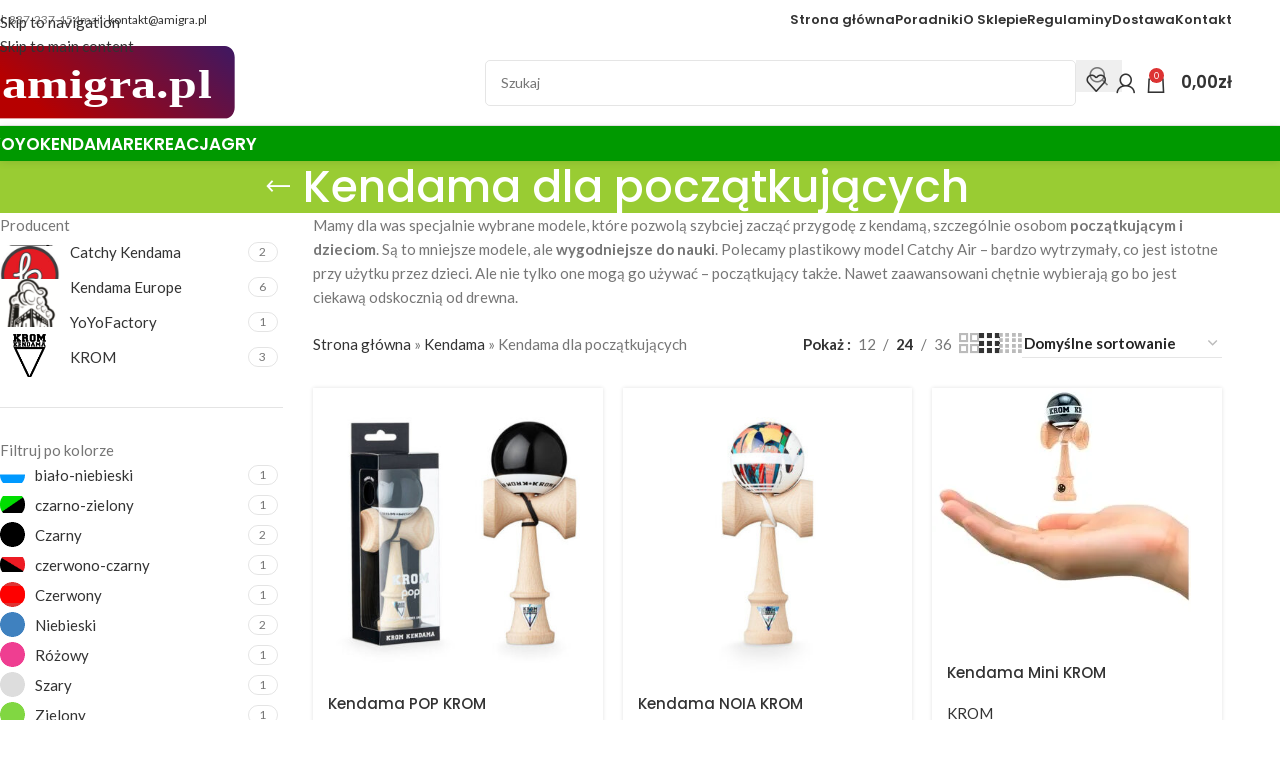

--- FILE ---
content_type: text/html; charset=UTF-8
request_url: https://www.amigra.pl/sklep/kendama/kendama-dla-poczatkujacych/
body_size: 32435
content:
<!DOCTYPE html>
<html lang="pl-PL">
<head><meta charset="UTF-8"><script>if(navigator.userAgent.match(/MSIE|Internet Explorer/i)||navigator.userAgent.match(/Trident\/7\..*?rv:11/i)){var href=document.location.href;if(!href.match(/[?&]nowprocket/)){if(href.indexOf("?")==-1){if(href.indexOf("#")==-1){document.location.href=href+"?nowprocket=1"}else{document.location.href=href.replace("#","?nowprocket=1#")}}else{if(href.indexOf("#")==-1){document.location.href=href+"&nowprocket=1"}else{document.location.href=href.replace("#","&nowprocket=1#")}}}}</script><script>(()=>{class RocketLazyLoadScripts{constructor(){this.v="2.0.4",this.userEvents=["keydown","keyup","mousedown","mouseup","mousemove","mouseover","mouseout","touchmove","touchstart","touchend","touchcancel","wheel","click","dblclick","input"],this.attributeEvents=["onblur","onclick","oncontextmenu","ondblclick","onfocus","onmousedown","onmouseenter","onmouseleave","onmousemove","onmouseout","onmouseover","onmouseup","onmousewheel","onscroll","onsubmit"]}async t(){this.i(),this.o(),/iP(ad|hone)/.test(navigator.userAgent)&&this.h(),this.u(),this.l(this),this.m(),this.k(this),this.p(this),this._(),await Promise.all([this.R(),this.L()]),this.lastBreath=Date.now(),this.S(this),this.P(),this.D(),this.O(),this.M(),await this.C(this.delayedScripts.normal),await this.C(this.delayedScripts.defer),await this.C(this.delayedScripts.async),await this.T(),await this.F(),await this.j(),await this.A(),window.dispatchEvent(new Event("rocket-allScriptsLoaded")),this.everythingLoaded=!0,this.lastTouchEnd&&await new Promise(t=>setTimeout(t,500-Date.now()+this.lastTouchEnd)),this.I(),this.H(),this.U(),this.W()}i(){this.CSPIssue=sessionStorage.getItem("rocketCSPIssue"),document.addEventListener("securitypolicyviolation",t=>{this.CSPIssue||"script-src-elem"!==t.violatedDirective||"data"!==t.blockedURI||(this.CSPIssue=!0,sessionStorage.setItem("rocketCSPIssue",!0))},{isRocket:!0})}o(){window.addEventListener("pageshow",t=>{this.persisted=t.persisted,this.realWindowLoadedFired=!0},{isRocket:!0}),window.addEventListener("pagehide",()=>{this.onFirstUserAction=null},{isRocket:!0})}h(){let t;function e(e){t=e}window.addEventListener("touchstart",e,{isRocket:!0}),window.addEventListener("touchend",function i(o){o.changedTouches[0]&&t.changedTouches[0]&&Math.abs(o.changedTouches[0].pageX-t.changedTouches[0].pageX)<10&&Math.abs(o.changedTouches[0].pageY-t.changedTouches[0].pageY)<10&&o.timeStamp-t.timeStamp<200&&(window.removeEventListener("touchstart",e,{isRocket:!0}),window.removeEventListener("touchend",i,{isRocket:!0}),"INPUT"===o.target.tagName&&"text"===o.target.type||(o.target.dispatchEvent(new TouchEvent("touchend",{target:o.target,bubbles:!0})),o.target.dispatchEvent(new MouseEvent("mouseover",{target:o.target,bubbles:!0})),o.target.dispatchEvent(new PointerEvent("click",{target:o.target,bubbles:!0,cancelable:!0,detail:1,clientX:o.changedTouches[0].clientX,clientY:o.changedTouches[0].clientY})),event.preventDefault()))},{isRocket:!0})}q(t){this.userActionTriggered||("mousemove"!==t.type||this.firstMousemoveIgnored?"keyup"===t.type||"mouseover"===t.type||"mouseout"===t.type||(this.userActionTriggered=!0,this.onFirstUserAction&&this.onFirstUserAction()):this.firstMousemoveIgnored=!0),"click"===t.type&&t.preventDefault(),t.stopPropagation(),t.stopImmediatePropagation(),"touchstart"===this.lastEvent&&"touchend"===t.type&&(this.lastTouchEnd=Date.now()),"click"===t.type&&(this.lastTouchEnd=0),this.lastEvent=t.type,t.composedPath&&t.composedPath()[0].getRootNode()instanceof ShadowRoot&&(t.rocketTarget=t.composedPath()[0]),this.savedUserEvents.push(t)}u(){this.savedUserEvents=[],this.userEventHandler=this.q.bind(this),this.userEvents.forEach(t=>window.addEventListener(t,this.userEventHandler,{passive:!1,isRocket:!0})),document.addEventListener("visibilitychange",this.userEventHandler,{isRocket:!0})}U(){this.userEvents.forEach(t=>window.removeEventListener(t,this.userEventHandler,{passive:!1,isRocket:!0})),document.removeEventListener("visibilitychange",this.userEventHandler,{isRocket:!0}),this.savedUserEvents.forEach(t=>{(t.rocketTarget||t.target).dispatchEvent(new window[t.constructor.name](t.type,t))})}m(){const t="return false",e=Array.from(this.attributeEvents,t=>"data-rocket-"+t),i="["+this.attributeEvents.join("],[")+"]",o="[data-rocket-"+this.attributeEvents.join("],[data-rocket-")+"]",s=(e,i,o)=>{o&&o!==t&&(e.setAttribute("data-rocket-"+i,o),e["rocket"+i]=new Function("event",o),e.setAttribute(i,t))};new MutationObserver(t=>{for(const n of t)"attributes"===n.type&&(n.attributeName.startsWith("data-rocket-")||this.everythingLoaded?n.attributeName.startsWith("data-rocket-")&&this.everythingLoaded&&this.N(n.target,n.attributeName.substring(12)):s(n.target,n.attributeName,n.target.getAttribute(n.attributeName))),"childList"===n.type&&n.addedNodes.forEach(t=>{if(t.nodeType===Node.ELEMENT_NODE)if(this.everythingLoaded)for(const i of[t,...t.querySelectorAll(o)])for(const t of i.getAttributeNames())e.includes(t)&&this.N(i,t.substring(12));else for(const e of[t,...t.querySelectorAll(i)])for(const t of e.getAttributeNames())this.attributeEvents.includes(t)&&s(e,t,e.getAttribute(t))})}).observe(document,{subtree:!0,childList:!0,attributeFilter:[...this.attributeEvents,...e]})}I(){this.attributeEvents.forEach(t=>{document.querySelectorAll("[data-rocket-"+t+"]").forEach(e=>{this.N(e,t)})})}N(t,e){const i=t.getAttribute("data-rocket-"+e);i&&(t.setAttribute(e,i),t.removeAttribute("data-rocket-"+e))}k(t){Object.defineProperty(HTMLElement.prototype,"onclick",{get(){return this.rocketonclick||null},set(e){this.rocketonclick=e,this.setAttribute(t.everythingLoaded?"onclick":"data-rocket-onclick","this.rocketonclick(event)")}})}S(t){function e(e,i){let o=e[i];e[i]=null,Object.defineProperty(e,i,{get:()=>o,set(s){t.everythingLoaded?o=s:e["rocket"+i]=o=s}})}e(document,"onreadystatechange"),e(window,"onload"),e(window,"onpageshow");try{Object.defineProperty(document,"readyState",{get:()=>t.rocketReadyState,set(e){t.rocketReadyState=e},configurable:!0}),document.readyState="loading"}catch(t){console.log("WPRocket DJE readyState conflict, bypassing")}}l(t){this.originalAddEventListener=EventTarget.prototype.addEventListener,this.originalRemoveEventListener=EventTarget.prototype.removeEventListener,this.savedEventListeners=[],EventTarget.prototype.addEventListener=function(e,i,o){o&&o.isRocket||!t.B(e,this)&&!t.userEvents.includes(e)||t.B(e,this)&&!t.userActionTriggered||e.startsWith("rocket-")||t.everythingLoaded?t.originalAddEventListener.call(this,e,i,o):(t.savedEventListeners.push({target:this,remove:!1,type:e,func:i,options:o}),"mouseenter"!==e&&"mouseleave"!==e||t.originalAddEventListener.call(this,e,t.savedUserEvents.push,o))},EventTarget.prototype.removeEventListener=function(e,i,o){o&&o.isRocket||!t.B(e,this)&&!t.userEvents.includes(e)||t.B(e,this)&&!t.userActionTriggered||e.startsWith("rocket-")||t.everythingLoaded?t.originalRemoveEventListener.call(this,e,i,o):t.savedEventListeners.push({target:this,remove:!0,type:e,func:i,options:o})}}J(t,e){this.savedEventListeners=this.savedEventListeners.filter(i=>{let o=i.type,s=i.target||window;return e!==o||t!==s||(this.B(o,s)&&(i.type="rocket-"+o),this.$(i),!1)})}H(){EventTarget.prototype.addEventListener=this.originalAddEventListener,EventTarget.prototype.removeEventListener=this.originalRemoveEventListener,this.savedEventListeners.forEach(t=>this.$(t))}$(t){t.remove?this.originalRemoveEventListener.call(t.target,t.type,t.func,t.options):this.originalAddEventListener.call(t.target,t.type,t.func,t.options)}p(t){let e;function i(e){return t.everythingLoaded?e:e.split(" ").map(t=>"load"===t||t.startsWith("load.")?"rocket-jquery-load":t).join(" ")}function o(o){function s(e){const s=o.fn[e];o.fn[e]=o.fn.init.prototype[e]=function(){return this[0]===window&&t.userActionTriggered&&("string"==typeof arguments[0]||arguments[0]instanceof String?arguments[0]=i(arguments[0]):"object"==typeof arguments[0]&&Object.keys(arguments[0]).forEach(t=>{const e=arguments[0][t];delete arguments[0][t],arguments[0][i(t)]=e})),s.apply(this,arguments),this}}if(o&&o.fn&&!t.allJQueries.includes(o)){const e={DOMContentLoaded:[],"rocket-DOMContentLoaded":[]};for(const t in e)document.addEventListener(t,()=>{e[t].forEach(t=>t())},{isRocket:!0});o.fn.ready=o.fn.init.prototype.ready=function(i){function s(){parseInt(o.fn.jquery)>2?setTimeout(()=>i.bind(document)(o)):i.bind(document)(o)}return"function"==typeof i&&(t.realDomReadyFired?!t.userActionTriggered||t.fauxDomReadyFired?s():e["rocket-DOMContentLoaded"].push(s):e.DOMContentLoaded.push(s)),o([])},s("on"),s("one"),s("off"),t.allJQueries.push(o)}e=o}t.allJQueries=[],o(window.jQuery),Object.defineProperty(window,"jQuery",{get:()=>e,set(t){o(t)}})}P(){const t=new Map;document.write=document.writeln=function(e){const i=document.currentScript,o=document.createRange(),s=i.parentElement;let n=t.get(i);void 0===n&&(n=i.nextSibling,t.set(i,n));const c=document.createDocumentFragment();o.setStart(c,0),c.appendChild(o.createContextualFragment(e)),s.insertBefore(c,n)}}async R(){return new Promise(t=>{this.userActionTriggered?t():this.onFirstUserAction=t})}async L(){return new Promise(t=>{document.addEventListener("DOMContentLoaded",()=>{this.realDomReadyFired=!0,t()},{isRocket:!0})})}async j(){return this.realWindowLoadedFired?Promise.resolve():new Promise(t=>{window.addEventListener("load",t,{isRocket:!0})})}M(){this.pendingScripts=[];this.scriptsMutationObserver=new MutationObserver(t=>{for(const e of t)e.addedNodes.forEach(t=>{"SCRIPT"!==t.tagName||t.noModule||t.isWPRocket||this.pendingScripts.push({script:t,promise:new Promise(e=>{const i=()=>{const i=this.pendingScripts.findIndex(e=>e.script===t);i>=0&&this.pendingScripts.splice(i,1),e()};t.addEventListener("load",i,{isRocket:!0}),t.addEventListener("error",i,{isRocket:!0}),setTimeout(i,1e3)})})})}),this.scriptsMutationObserver.observe(document,{childList:!0,subtree:!0})}async F(){await this.X(),this.pendingScripts.length?(await this.pendingScripts[0].promise,await this.F()):this.scriptsMutationObserver.disconnect()}D(){this.delayedScripts={normal:[],async:[],defer:[]},document.querySelectorAll("script[type$=rocketlazyloadscript]").forEach(t=>{t.hasAttribute("data-rocket-src")?t.hasAttribute("async")&&!1!==t.async?this.delayedScripts.async.push(t):t.hasAttribute("defer")&&!1!==t.defer||"module"===t.getAttribute("data-rocket-type")?this.delayedScripts.defer.push(t):this.delayedScripts.normal.push(t):this.delayedScripts.normal.push(t)})}async _(){await this.L();let t=[];document.querySelectorAll("script[type$=rocketlazyloadscript][data-rocket-src]").forEach(e=>{let i=e.getAttribute("data-rocket-src");if(i&&!i.startsWith("data:")){i.startsWith("//")&&(i=location.protocol+i);try{const o=new URL(i).origin;o!==location.origin&&t.push({src:o,crossOrigin:e.crossOrigin||"module"===e.getAttribute("data-rocket-type")})}catch(t){}}}),t=[...new Map(t.map(t=>[JSON.stringify(t),t])).values()],this.Y(t,"preconnect")}async G(t){if(await this.K(),!0!==t.noModule||!("noModule"in HTMLScriptElement.prototype))return new Promise(e=>{let i;function o(){(i||t).setAttribute("data-rocket-status","executed"),e()}try{if(navigator.userAgent.includes("Firefox/")||""===navigator.vendor||this.CSPIssue)i=document.createElement("script"),[...t.attributes].forEach(t=>{let e=t.nodeName;"type"!==e&&("data-rocket-type"===e&&(e="type"),"data-rocket-src"===e&&(e="src"),i.setAttribute(e,t.nodeValue))}),t.text&&(i.text=t.text),t.nonce&&(i.nonce=t.nonce),i.hasAttribute("src")?(i.addEventListener("load",o,{isRocket:!0}),i.addEventListener("error",()=>{i.setAttribute("data-rocket-status","failed-network"),e()},{isRocket:!0}),setTimeout(()=>{i.isConnected||e()},1)):(i.text=t.text,o()),i.isWPRocket=!0,t.parentNode.replaceChild(i,t);else{const i=t.getAttribute("data-rocket-type"),s=t.getAttribute("data-rocket-src");i?(t.type=i,t.removeAttribute("data-rocket-type")):t.removeAttribute("type"),t.addEventListener("load",o,{isRocket:!0}),t.addEventListener("error",i=>{this.CSPIssue&&i.target.src.startsWith("data:")?(console.log("WPRocket: CSP fallback activated"),t.removeAttribute("src"),this.G(t).then(e)):(t.setAttribute("data-rocket-status","failed-network"),e())},{isRocket:!0}),s?(t.fetchPriority="high",t.removeAttribute("data-rocket-src"),t.src=s):t.src="data:text/javascript;base64,"+window.btoa(unescape(encodeURIComponent(t.text)))}}catch(i){t.setAttribute("data-rocket-status","failed-transform"),e()}});t.setAttribute("data-rocket-status","skipped")}async C(t){const e=t.shift();return e?(e.isConnected&&await this.G(e),this.C(t)):Promise.resolve()}O(){this.Y([...this.delayedScripts.normal,...this.delayedScripts.defer,...this.delayedScripts.async],"preload")}Y(t,e){this.trash=this.trash||[];let i=!0;var o=document.createDocumentFragment();t.forEach(t=>{const s=t.getAttribute&&t.getAttribute("data-rocket-src")||t.src;if(s&&!s.startsWith("data:")){const n=document.createElement("link");n.href=s,n.rel=e,"preconnect"!==e&&(n.as="script",n.fetchPriority=i?"high":"low"),t.getAttribute&&"module"===t.getAttribute("data-rocket-type")&&(n.crossOrigin=!0),t.crossOrigin&&(n.crossOrigin=t.crossOrigin),t.integrity&&(n.integrity=t.integrity),t.nonce&&(n.nonce=t.nonce),o.appendChild(n),this.trash.push(n),i=!1}}),document.head.appendChild(o)}W(){this.trash.forEach(t=>t.remove())}async T(){try{document.readyState="interactive"}catch(t){}this.fauxDomReadyFired=!0;try{await this.K(),this.J(document,"readystatechange"),document.dispatchEvent(new Event("rocket-readystatechange")),await this.K(),document.rocketonreadystatechange&&document.rocketonreadystatechange(),await this.K(),this.J(document,"DOMContentLoaded"),document.dispatchEvent(new Event("rocket-DOMContentLoaded")),await this.K(),this.J(window,"DOMContentLoaded"),window.dispatchEvent(new Event("rocket-DOMContentLoaded"))}catch(t){console.error(t)}}async A(){try{document.readyState="complete"}catch(t){}try{await this.K(),this.J(document,"readystatechange"),document.dispatchEvent(new Event("rocket-readystatechange")),await this.K(),document.rocketonreadystatechange&&document.rocketonreadystatechange(),await this.K(),this.J(window,"load"),window.dispatchEvent(new Event("rocket-load")),await this.K(),window.rocketonload&&window.rocketonload(),await this.K(),this.allJQueries.forEach(t=>t(window).trigger("rocket-jquery-load")),await this.K(),this.J(window,"pageshow");const t=new Event("rocket-pageshow");t.persisted=this.persisted,window.dispatchEvent(t),await this.K(),window.rocketonpageshow&&window.rocketonpageshow({persisted:this.persisted})}catch(t){console.error(t)}}async K(){Date.now()-this.lastBreath>45&&(await this.X(),this.lastBreath=Date.now())}async X(){return document.hidden?new Promise(t=>setTimeout(t)):new Promise(t=>requestAnimationFrame(t))}B(t,e){return e===document&&"readystatechange"===t||(e===document&&"DOMContentLoaded"===t||(e===window&&"DOMContentLoaded"===t||(e===window&&"load"===t||e===window&&"pageshow"===t)))}static run(){(new RocketLazyLoadScripts).t()}}RocketLazyLoadScripts.run()})();</script>
	
	<link rel="profile" href="https://gmpg.org/xfn/11">
	<link rel="pingback" href="https://www.amigra.pl/xmlrpc.php">

	<meta name='robots' content='index, follow, max-image-preview:large, max-snippet:-1, max-video-preview:-1' />
	<style>img:is([sizes="auto" i], [sizes^="auto," i]) { contain-intrinsic-size: 3000px 1500px }</style>
	<link rel="preload" href="https://www.amigra.pl/wp-content/plugins/rate-my-post/public/css/fonts/ratemypost.ttf" type="font/ttf" as="font" crossorigin="anonymous">
	<!-- This site is optimized with the Yoast SEO Premium plugin v26.3 (Yoast SEO v26.3) - https://yoast.com/wordpress/plugins/seo/ -->
	<title>Kendama dla początkujących - Sklep Amigra.pl</title>
<link data-rocket-preload as="style" href="https://fonts.googleapis.com/css?family=Lato%3A400%2C700%7CPoppins%3A400%2C600%2C500%7CRoboto%3A100%2C100italic%2C200%2C200italic%2C300%2C300italic%2C400%2C400italic%2C500%2C500italic%2C600%2C600italic%2C700%2C700italic%2C800%2C800italic%2C900%2C900italic%7CRoboto%20Slab%3A100%2C100italic%2C200%2C200italic%2C300%2C300italic%2C400%2C400italic%2C500%2C500italic%2C600%2C600italic%2C700%2C700italic%2C800%2C800italic%2C900%2C900italic&#038;subset=latin-ext&#038;display=swap" rel="preload">
<link href="https://fonts.googleapis.com/css?family=Lato%3A400%2C700%7CPoppins%3A400%2C600%2C500%7CRoboto%3A100%2C100italic%2C200%2C200italic%2C300%2C300italic%2C400%2C400italic%2C500%2C500italic%2C600%2C600italic%2C700%2C700italic%2C800%2C800italic%2C900%2C900italic%7CRoboto%20Slab%3A100%2C100italic%2C200%2C200italic%2C300%2C300italic%2C400%2C400italic%2C500%2C500italic%2C600%2C600italic%2C700%2C700italic%2C800%2C800italic%2C900%2C900italic&#038;subset=latin-ext&#038;display=swap" media="print" onload="this.media=&#039;all&#039;" rel="stylesheet">
<noscript><link rel="stylesheet" href="https://fonts.googleapis.com/css?family=Lato%3A400%2C700%7CPoppins%3A400%2C600%2C500%7CRoboto%3A100%2C100italic%2C200%2C200italic%2C300%2C300italic%2C400%2C400italic%2C500%2C500italic%2C600%2C600italic%2C700%2C700italic%2C800%2C800italic%2C900%2C900italic%7CRoboto%20Slab%3A100%2C100italic%2C200%2C200italic%2C300%2C300italic%2C400%2C400italic%2C500%2C500italic%2C600%2C600italic%2C700%2C700italic%2C800%2C800italic%2C900%2C900italic&#038;subset=latin-ext&#038;display=swap"></noscript>
	<link rel="canonical" href="https://www.amigra.pl/sklep/kendama/kendama-dla-poczatkujacych/" />
	<meta property="og:locale" content="pl_PL" />
	<meta property="og:type" content="article" />
	<meta property="og:title" content="Kendama dla początkujących" />
	<meta property="og:description" content="Mamy dla was specjalnie wybrane modele, które pozwolą szybciej zacząć przygodę z kendamą, szczególnie osobom początkującym i dzieciom. Są to mniejsze modele, ale wygodniejsze do nauki. Polecamy plastikowy model Catchy Air &#8211; bardzo wytrzymały, co jest istotne przy użytku przez dzieci. Ale nie tylko one mogą go używać &#8211; początkujący także. Nawet zaawansowani chętnie wybierają go bo jest ciekawą odskocznią od drewna." />
	<meta property="og:url" content="https://www.amigra.pl/sklep/kendama/kendama-dla-poczatkujacych/" />
	<meta property="og:site_name" content="Sklep Amigra.pl" />
	<meta name="twitter:card" content="summary_large_image" />
	<script type="application/ld+json" class="yoast-schema-graph">{"@context":"https://schema.org","@graph":[{"@type":"CollectionPage","@id":"https://www.amigra.pl/sklep/kendama/kendama-dla-poczatkujacych/","url":"https://www.amigra.pl/sklep/kendama/kendama-dla-poczatkujacych/","name":"Kendama dla początkujących - Sklep Amigra.pl","isPartOf":{"@id":"https://www.amigra.pl/#website"},"primaryImageOfPage":{"@id":"https://www.amigra.pl/sklep/kendama/kendama-dla-poczatkujacych/#primaryimage"},"image":{"@id":"https://www.amigra.pl/sklep/kendama/kendama-dla-poczatkujacych/#primaryimage"},"thumbnailUrl":"https://www.amigra.pl/wp-content/uploads/2026/01/krcza3.jpg","breadcrumb":{"@id":"https://www.amigra.pl/sklep/kendama/kendama-dla-poczatkujacych/#breadcrumb"},"inLanguage":"pl-PL"},{"@type":"ImageObject","inLanguage":"pl-PL","@id":"https://www.amigra.pl/sklep/kendama/kendama-dla-poczatkujacych/#primaryimage","url":"https://www.amigra.pl/wp-content/uploads/2026/01/krcza3.jpg","contentUrl":"https://www.amigra.pl/wp-content/uploads/2026/01/krcza3.jpg","width":570,"height":570},{"@type":"BreadcrumbList","@id":"https://www.amigra.pl/sklep/kendama/kendama-dla-poczatkujacych/#breadcrumb","itemListElement":[{"@type":"ListItem","position":1,"name":"Strona główna","item":"https://www.amigra.pl/"},{"@type":"ListItem","position":2,"name":"Kendama","item":"https://www.amigra.pl/sklep/kendama/"},{"@type":"ListItem","position":3,"name":"Kendama dla początkujących"}]},{"@type":"WebSite","@id":"https://www.amigra.pl/#website","url":"https://www.amigra.pl/","name":"Sklep Amigra.pl","description":"yoyo, gry planszowe, artykuły sportowe, latawce","potentialAction":[{"@type":"SearchAction","target":{"@type":"EntryPoint","urlTemplate":"https://www.amigra.pl/?s={search_term_string}"},"query-input":{"@type":"PropertyValueSpecification","valueRequired":true,"valueName":"search_term_string"}}],"inLanguage":"pl-PL"}]}</script>
	<!-- / Yoast SEO Premium plugin. -->


<link rel='dns-prefetch' href='//fonts.googleapis.com' />
<link href='https://fonts.gstatic.com' crossorigin rel='preconnect' />
<link rel="alternate" type="application/rss+xml" title="Sklep Amigra.pl &raquo; Kanał z wpisami" href="https://www.amigra.pl/feed/" />
<link rel="alternate" type="application/rss+xml" title="Sklep Amigra.pl &raquo; Kanał z komentarzami" href="https://www.amigra.pl/comments/feed/" />
<link rel="alternate" type="application/rss+xml" title="Kanał Sklep Amigra.pl &raquo; Kendama dla początkujących Kategoria" href="https://www.amigra.pl/sklep/kendama/kendama-dla-poczatkujacych/feed/" />
<style id='safe-svg-svg-icon-style-inline-css' type='text/css'>
.safe-svg-cover{text-align:center}.safe-svg-cover .safe-svg-inside{display:inline-block;max-width:100%}.safe-svg-cover svg{fill:currentColor;height:100%;max-height:100%;max-width:100%;width:100%}

</style>
<link data-minify="1" rel='stylesheet' id='rate-my-post-css' href='https://www.amigra.pl/wp-content/cache/min/1/wp-content/plugins/rate-my-post/public/css/rate-my-post.min.css?ver=1769962858' type='text/css' media='all' />
<style id='woocommerce-inline-inline-css' type='text/css'>
.woocommerce form .form-row .required { visibility: visible; }
</style>
<link data-minify="1" rel='stylesheet' id='elementor-icons-css' href='https://www.amigra.pl/wp-content/cache/min/1/wp-content/plugins/elementor/assets/lib/eicons/css/elementor-icons.min.css?ver=1769962858' type='text/css' media='all' />
<link rel='stylesheet' id='elementor-frontend-css' href='https://www.amigra.pl/wp-content/plugins/elementor/assets/css/frontend.min.css?ver=3.33.0' type='text/css' media='all' />
<link data-minify="1" rel='stylesheet' id='elementor-post-23-css' href='https://www.amigra.pl/wp-content/cache/min/1/wp-content/uploads/elementor/css/post-23.css?ver=1769962858' type='text/css' media='all' />
<link rel='stylesheet' id='wd-style-base-css' href='https://www.amigra.pl/wp-content/themes/woodmart/css/parts/base.min.css?ver=8.3.6' type='text/css' media='all' />
<link rel='stylesheet' id='wd-helpers-wpb-elem-css' href='https://www.amigra.pl/wp-content/themes/woodmart/css/parts/helpers-wpb-elem.min.css?ver=8.3.6' type='text/css' media='all' />
<link rel='stylesheet' id='wd-elementor-base-css' href='https://www.amigra.pl/wp-content/themes/woodmart/css/parts/int-elem-base.min.css?ver=8.3.6' type='text/css' media='all' />
<link rel='stylesheet' id='wd-elementor-pro-base-css' href='https://www.amigra.pl/wp-content/themes/woodmart/css/parts/int-elementor-pro.min.css?ver=8.3.6' type='text/css' media='all' />
<link rel='stylesheet' id='wd-woocommerce-base-css' href='https://www.amigra.pl/wp-content/themes/woodmart/css/parts/woocommerce-base.min.css?ver=8.3.6' type='text/css' media='all' />
<link rel='stylesheet' id='wd-mod-star-rating-css' href='https://www.amigra.pl/wp-content/themes/woodmart/css/parts/mod-star-rating.min.css?ver=8.3.6' type='text/css' media='all' />
<link rel='stylesheet' id='wd-woocommerce-block-notices-css' href='https://www.amigra.pl/wp-content/themes/woodmart/css/parts/woo-mod-block-notices.min.css?ver=8.3.6' type='text/css' media='all' />
<link rel='stylesheet' id='wd-widget-active-filters-css' href='https://www.amigra.pl/wp-content/themes/woodmart/css/parts/woo-widget-active-filters.min.css?ver=8.3.6' type='text/css' media='all' />
<link rel='stylesheet' id='wd-woo-shop-predefined-css' href='https://www.amigra.pl/wp-content/themes/woodmart/css/parts/woo-shop-predefined.min.css?ver=8.3.6' type='text/css' media='all' />
<link rel='stylesheet' id='wd-shop-title-categories-css' href='https://www.amigra.pl/wp-content/themes/woodmart/css/parts/woo-categories-loop-nav.min.css?ver=8.3.6' type='text/css' media='all' />
<link rel='stylesheet' id='wd-woo-categories-loop-nav-mobile-accordion-css' href='https://www.amigra.pl/wp-content/themes/woodmart/css/parts/woo-categories-loop-nav-mobile-accordion.min.css?ver=8.3.6' type='text/css' media='all' />
<link rel='stylesheet' id='wd-woo-shop-el-products-per-page-css' href='https://www.amigra.pl/wp-content/themes/woodmart/css/parts/woo-shop-el-products-per-page.min.css?ver=8.3.6' type='text/css' media='all' />
<link rel='stylesheet' id='wd-woo-shop-page-title-css' href='https://www.amigra.pl/wp-content/themes/woodmart/css/parts/woo-shop-page-title.min.css?ver=8.3.6' type='text/css' media='all' />
<link rel='stylesheet' id='wd-woo-mod-shop-loop-head-css' href='https://www.amigra.pl/wp-content/themes/woodmart/css/parts/woo-mod-shop-loop-head.min.css?ver=8.3.6' type='text/css' media='all' />
<link rel='stylesheet' id='wd-woo-shop-el-order-by-css' href='https://www.amigra.pl/wp-content/themes/woodmart/css/parts/woo-shop-el-order-by.min.css?ver=8.3.6' type='text/css' media='all' />
<link rel='stylesheet' id='wd-woo-shop-el-products-view-css' href='https://www.amigra.pl/wp-content/themes/woodmart/css/parts/woo-shop-el-products-view.min.css?ver=8.3.6' type='text/css' media='all' />
<link rel='stylesheet' id='wd-header-base-css' href='https://www.amigra.pl/wp-content/themes/woodmart/css/parts/header-base.min.css?ver=8.3.6' type='text/css' media='all' />
<link rel='stylesheet' id='wd-mod-tools-css' href='https://www.amigra.pl/wp-content/themes/woodmart/css/parts/mod-tools.min.css?ver=8.3.6' type='text/css' media='all' />
<link rel='stylesheet' id='wd-header-elements-base-css' href='https://www.amigra.pl/wp-content/themes/woodmart/css/parts/header-el-base.min.css?ver=8.3.6' type='text/css' media='all' />
<link rel='stylesheet' id='wd-header-search-css' href='https://www.amigra.pl/wp-content/themes/woodmart/css/parts/header-el-search.min.css?ver=8.3.6' type='text/css' media='all' />
<link rel='stylesheet' id='wd-header-search-form-css' href='https://www.amigra.pl/wp-content/themes/woodmart/css/parts/header-el-search-form.min.css?ver=8.3.6' type='text/css' media='all' />
<link rel='stylesheet' id='wd-wd-search-form-css' href='https://www.amigra.pl/wp-content/themes/woodmart/css/parts/wd-search-form.min.css?ver=8.3.6' type='text/css' media='all' />
<link rel='stylesheet' id='wd-wd-search-results-css' href='https://www.amigra.pl/wp-content/themes/woodmart/css/parts/wd-search-results.min.css?ver=8.3.6' type='text/css' media='all' />
<link rel='stylesheet' id='wd-wd-search-dropdown-css' href='https://www.amigra.pl/wp-content/themes/woodmart/css/parts/wd-search-dropdown.min.css?ver=8.3.6' type='text/css' media='all' />
<link rel='stylesheet' id='wd-woo-mod-login-form-css' href='https://www.amigra.pl/wp-content/themes/woodmart/css/parts/woo-mod-login-form.min.css?ver=8.3.6' type='text/css' media='all' />
<link rel='stylesheet' id='wd-header-my-account-css' href='https://www.amigra.pl/wp-content/themes/woodmart/css/parts/header-el-my-account.min.css?ver=8.3.6' type='text/css' media='all' />
<link rel='stylesheet' id='wd-header-cart-side-css' href='https://www.amigra.pl/wp-content/themes/woodmart/css/parts/header-el-cart-side.min.css?ver=8.3.6' type='text/css' media='all' />
<link rel='stylesheet' id='wd-header-cart-css' href='https://www.amigra.pl/wp-content/themes/woodmart/css/parts/header-el-cart.min.css?ver=8.3.6' type='text/css' media='all' />
<link rel='stylesheet' id='wd-widget-shopping-cart-css' href='https://www.amigra.pl/wp-content/themes/woodmart/css/parts/woo-widget-shopping-cart.min.css?ver=8.3.6' type='text/css' media='all' />
<link rel='stylesheet' id='wd-widget-product-list-css' href='https://www.amigra.pl/wp-content/themes/woodmart/css/parts/woo-widget-product-list.min.css?ver=8.3.6' type='text/css' media='all' />
<link rel='stylesheet' id='wd-header-mobile-nav-dropdown-css' href='https://www.amigra.pl/wp-content/themes/woodmart/css/parts/header-el-mobile-nav-dropdown.min.css?ver=8.3.6' type='text/css' media='all' />
<link rel='stylesheet' id='wd-page-title-css' href='https://www.amigra.pl/wp-content/themes/woodmart/css/parts/page-title.min.css?ver=8.3.6' type='text/css' media='all' />
<link rel='stylesheet' id='wd-off-canvas-sidebar-css' href='https://www.amigra.pl/wp-content/themes/woodmart/css/parts/opt-off-canvas-sidebar.min.css?ver=8.3.6' type='text/css' media='all' />
<link rel='stylesheet' id='wd-widget-wd-layered-nav-css' href='https://www.amigra.pl/wp-content/themes/woodmart/css/parts/woo-widget-wd-layered-nav.min.css?ver=8.3.6' type='text/css' media='all' />
<link rel='stylesheet' id='wd-woo-mod-swatches-base-css' href='https://www.amigra.pl/wp-content/themes/woodmart/css/parts/woo-mod-swatches-base.min.css?ver=8.3.6' type='text/css' media='all' />
<link rel='stylesheet' id='wd-woo-mod-swatches-filter-css' href='https://www.amigra.pl/wp-content/themes/woodmart/css/parts/woo-mod-swatches-filter.min.css?ver=8.3.6' type='text/css' media='all' />
<link rel='stylesheet' id='wd-woo-mod-swatches-style-1-css' href='https://www.amigra.pl/wp-content/themes/woodmart/css/parts/woo-mod-swatches-style-1.min.css?ver=8.3.6' type='text/css' media='all' />
<link rel='stylesheet' id='wd-woo-mod-swatches-style-4-css' href='https://www.amigra.pl/wp-content/themes/woodmart/css/parts/woo-mod-swatches-style-4.min.css?ver=8.3.6' type='text/css' media='all' />
<link rel='stylesheet' id='wd-shop-filter-area-css' href='https://www.amigra.pl/wp-content/themes/woodmart/css/parts/woo-shop-el-filters-area.min.css?ver=8.3.6' type='text/css' media='all' />
<link rel='stylesheet' id='wd-product-loop-css' href='https://www.amigra.pl/wp-content/themes/woodmart/css/parts/woo-product-loop.min.css?ver=8.3.6' type='text/css' media='all' />
<link rel='stylesheet' id='wd-product-loop-tiled-css' href='https://www.amigra.pl/wp-content/themes/woodmart/css/parts/woo-product-loop-tiled.min.css?ver=8.3.6' type='text/css' media='all' />
<link rel='stylesheet' id='wd-woo-mod-quantity-css' href='https://www.amigra.pl/wp-content/themes/woodmart/css/parts/woo-mod-quantity.min.css?ver=8.3.6' type='text/css' media='all' />
<link rel='stylesheet' id='wd-woo-mod-quantity-overlap-css' href='https://www.amigra.pl/wp-content/themes/woodmart/css/parts/woo-mod-quantity-overlap.min.css?ver=8.3.6' type='text/css' media='all' />
<link rel='stylesheet' id='wd-categories-loop-default-css' href='https://www.amigra.pl/wp-content/themes/woodmart/css/parts/woo-categories-loop-default-old.min.css?ver=8.3.6' type='text/css' media='all' />
<link rel='stylesheet' id='wd-woo-categories-loop-css' href='https://www.amigra.pl/wp-content/themes/woodmart/css/parts/woo-categories-loop.min.css?ver=8.3.6' type='text/css' media='all' />
<link rel='stylesheet' id='wd-categories-loop-css' href='https://www.amigra.pl/wp-content/themes/woodmart/css/parts/woo-categories-loop-old.min.css?ver=8.3.6' type='text/css' media='all' />
<link rel='stylesheet' id='wd-sticky-loader-css' href='https://www.amigra.pl/wp-content/themes/woodmart/css/parts/mod-sticky-loader.min.css?ver=8.3.6' type='text/css' media='all' />
<link rel='stylesheet' id='wd-woo-mod-product-labels-css' href='https://www.amigra.pl/wp-content/themes/woodmart/css/parts/woo-mod-product-labels.min.css?ver=8.3.6' type='text/css' media='all' />
<link rel='stylesheet' id='wd-woo-mod-product-labels-round-css' href='https://www.amigra.pl/wp-content/themes/woodmart/css/parts/woo-mod-product-labels-round.min.css?ver=8.3.6' type='text/css' media='all' />
<link rel='stylesheet' id='wd-mfp-popup-css' href='https://www.amigra.pl/wp-content/themes/woodmart/css/parts/lib-magnific-popup.min.css?ver=8.3.6' type='text/css' media='all' />
<link rel='stylesheet' id='wd-mod-animations-transform-css' href='https://www.amigra.pl/wp-content/themes/woodmart/css/parts/mod-animations-transform.min.css?ver=8.3.6' type='text/css' media='all' />
<link rel='stylesheet' id='wd-mod-transform-css' href='https://www.amigra.pl/wp-content/themes/woodmart/css/parts/mod-transform.min.css?ver=8.3.6' type='text/css' media='all' />
<link rel='stylesheet' id='wd-woo-mod-swatches-dis-1-css' href='https://www.amigra.pl/wp-content/themes/woodmart/css/parts/woo-mod-swatches-dis-style-1.min.css?ver=8.3.6' type='text/css' media='all' />
<link rel='stylesheet' id='wd-footer-base-css' href='https://www.amigra.pl/wp-content/themes/woodmart/css/parts/footer-base.min.css?ver=8.3.6' type='text/css' media='all' />
<link rel='stylesheet' id='wd-scroll-top-css' href='https://www.amigra.pl/wp-content/themes/woodmart/css/parts/opt-scrolltotop.min.css?ver=8.3.6' type='text/css' media='all' />
<link rel='stylesheet' id='wd-header-my-account-sidebar-css' href='https://www.amigra.pl/wp-content/themes/woodmart/css/parts/header-el-my-account-sidebar.min.css?ver=8.3.6' type='text/css' media='all' />
<link rel='stylesheet' id='wd-shop-off-canvas-sidebar-css' href='https://www.amigra.pl/wp-content/themes/woodmart/css/parts/opt-shop-off-canvas-sidebar.min.css?ver=8.3.6' type='text/css' media='all' />
<link rel='stylesheet' id='wd-mod-sticky-sidebar-opener-css' href='https://www.amigra.pl/wp-content/themes/woodmart/css/parts/mod-sticky-sidebar-opener.min.css?ver=8.3.6' type='text/css' media='all' />
<link rel='stylesheet' id='wd-cookies-popup-css' href='https://www.amigra.pl/wp-content/themes/woodmart/css/parts/opt-cookies.min.css?ver=8.3.6' type='text/css' media='all' />
<link data-minify="1" rel='stylesheet' id='xts-style-header_213132-css' href='https://www.amigra.pl/wp-content/cache/min/1/wp-content/uploads/2025/12/xts-header_213132-1765753082.css?ver=1769962858' type='text/css' media='all' />
<link data-minify="1" rel='stylesheet' id='xts-style-theme_settings_default-css' href='https://www.amigra.pl/wp-content/cache/min/1/wp-content/uploads/2025/12/xts-theme_settings_default-1765148903.css?ver=1769962858' type='text/css' media='all' />



<script type="rocketlazyloadscript" data-rocket-type="text/javascript" data-rocket-src="https://www.amigra.pl/wp-includes/js/jquery/jquery.min.js?ver=3.7.1" id="jquery-core-js" data-rocket-defer defer></script>
<script type="rocketlazyloadscript" data-rocket-type="text/javascript" data-rocket-src="https://www.amigra.pl/wp-includes/js/jquery/jquery-migrate.min.js?ver=3.4.1" id="jquery-migrate-js" data-rocket-defer defer></script>
<script type="rocketlazyloadscript" data-rocket-type="text/javascript" data-rocket-src="https://www.amigra.pl/wp-content/plugins/woocommerce/assets/js/jquery-blockui/jquery.blockUI.min.js?ver=2.7.0-wc.10.3.7" id="wc-jquery-blockui-js" defer="defer" data-wp-strategy="defer"></script>
<script type="text/javascript" id="wc-add-to-cart-js-extra">
/* <![CDATA[ */
var wc_add_to_cart_params = {"ajax_url":"\/wp-admin\/admin-ajax.php","wc_ajax_url":"\/?wc-ajax=%%endpoint%%","i18n_view_cart":"Zobacz koszyk","cart_url":"https:\/\/www.amigra.pl\/koszyk\/","is_cart":"","cart_redirect_after_add":"no"};
/* ]]> */
</script>
<script type="rocketlazyloadscript" data-rocket-type="text/javascript" data-rocket-src="https://www.amigra.pl/wp-content/plugins/woocommerce/assets/js/frontend/add-to-cart.min.js?ver=10.3.7" id="wc-add-to-cart-js" defer="defer" data-wp-strategy="defer"></script>
<script type="rocketlazyloadscript" data-rocket-type="text/javascript" data-rocket-src="https://www.amigra.pl/wp-content/plugins/woocommerce/assets/js/js-cookie/js.cookie.min.js?ver=2.1.4-wc.10.3.7" id="wc-js-cookie-js" defer="defer" data-wp-strategy="defer"></script>
<script type="text/javascript" id="woocommerce-js-extra">
/* <![CDATA[ */
var woocommerce_params = {"ajax_url":"\/wp-admin\/admin-ajax.php","wc_ajax_url":"\/?wc-ajax=%%endpoint%%","i18n_password_show":"Poka\u017c has\u0142o","i18n_password_hide":"Ukryj has\u0142o"};
/* ]]> */
</script>
<script type="rocketlazyloadscript" data-rocket-type="text/javascript" data-rocket-src="https://www.amigra.pl/wp-content/plugins/woocommerce/assets/js/frontend/woocommerce.min.js?ver=10.3.7" id="woocommerce-js" defer="defer" data-wp-strategy="defer"></script>
<script type="rocketlazyloadscript" data-rocket-type="text/javascript" data-rocket-src="https://www.amigra.pl/wp-content/themes/woodmart/js/scripts/global/scrollBar.min.js?ver=8.3.6" id="wd-scrollbar-js"></script>
<link rel="https://api.w.org/" href="https://www.amigra.pl/wp-json/" /><link rel="alternate" title="JSON" type="application/json" href="https://www.amigra.pl/wp-json/wp/v2/product_cat/185" /><link rel="EditURI" type="application/rsd+xml" title="RSD" href="https://www.amigra.pl/xmlrpc.php?rsd" />
<meta name="generator" content="WordPress 6.8.3" />
<meta name="generator" content="WooCommerce 10.3.7" />

		<!-- GA Google Analytics @ https://m0n.co/ga -->
		<script type="rocketlazyloadscript" async data-rocket-src="https://www.googletagmanager.com/gtag/js?id=UA-10472998-1"></script>
		<script type="rocketlazyloadscript">
			window.dataLayer = window.dataLayer || [];
			function gtag(){dataLayer.push(arguments);}
			gtag('js', new Date());
			gtag('config', 'UA-10472998-1');
		</script>

	
<!-- This website runs the Product Feed PRO for WooCommerce by AdTribes.io plugin - version woocommercesea_option_installed_version -->
					<meta name="viewport" content="width=device-width, initial-scale=1">
										<noscript><style>.woocommerce-product-gallery{ opacity: 1 !important; }</style></noscript>
	<meta name="generator" content="Elementor 3.33.0; features: additional_custom_breakpoints; settings: css_print_method-external, google_font-enabled, font_display-auto">
			<style>
				.e-con.e-parent:nth-of-type(n+4):not(.e-lazyloaded):not(.e-no-lazyload),
				.e-con.e-parent:nth-of-type(n+4):not(.e-lazyloaded):not(.e-no-lazyload) * {
					background-image: none !important;
				}
				@media screen and (max-height: 1024px) {
					.e-con.e-parent:nth-of-type(n+3):not(.e-lazyloaded):not(.e-no-lazyload),
					.e-con.e-parent:nth-of-type(n+3):not(.e-lazyloaded):not(.e-no-lazyload) * {
						background-image: none !important;
					}
				}
				@media screen and (max-height: 640px) {
					.e-con.e-parent:nth-of-type(n+2):not(.e-lazyloaded):not(.e-no-lazyload),
					.e-con.e-parent:nth-of-type(n+2):not(.e-lazyloaded):not(.e-no-lazyload) * {
						background-image: none !important;
					}
				}
			</style>
			<link rel="icon" href="https://www.amigra.pl/wp-content/uploads/2020/11/favicon.ico" sizes="32x32" />
<link rel="icon" href="https://www.amigra.pl/wp-content/uploads/2020/11/favicon.ico" sizes="192x192" />
<link rel="apple-touch-icon" href="https://www.amigra.pl/wp-content/uploads/2020/11/favicon.ico" />
<meta name="msapplication-TileImage" content="https://www.amigra.pl/wp-content/uploads/2020/11/favicon.ico" />
<style>
		
		</style><meta name="generator" content="WP Rocket 3.20.1.2" data-wpr-features="wpr_delay_js wpr_defer_js wpr_minify_js wpr_minify_css wpr_desktop" /></head>

<body class="archive tax-product_cat term-kendama-dla-poczatkujacych term-185 wp-theme-woodmart theme-woodmart woocommerce woocommerce-page woocommerce-no-js wrapper-full-width  categories-accordion-on woodmart-archive-shop woodmart-ajax-shop-on elementor-default elementor-kit-23">
			<script type="rocketlazyloadscript" data-rocket-type="text/javascript" id="wd-flicker-fix">// Flicker fix.</script>		<div data-rocket-location-hash="1d2f525ce3ea968146219c11c5fd2e8a" class="wd-skip-links">
								<a href="#menu-kategorie" class="wd-skip-navigation btn">
						Skip to navigation					</a>
								<a href="#main-content" class="wd-skip-content btn">
				Skip to main content			</a>
		</div>
			
	
	<div data-rocket-location-hash="cac5a6d623ac7d282dcc5185b5772dc7" class="wd-page-wrapper website-wrapper">
									<header data-rocket-location-hash="7c2305b7c0ea57658cbcfe01f38fad35" class="whb-header whb-header_213132 whb-sticky-shadow whb-scroll-slide whb-sticky-clone">
					<div data-rocket-location-hash="204580e74ddd733969730c489876d875" class="whb-main-header">
	
<div class="whb-row whb-top-bar whb-not-sticky-row whb-without-bg whb-without-border whb-color-dark whb-hidden-mobile whb-flex-flex-middle">
	<div class="container">
		<div class="whb-flex-row whb-top-bar-inner">
			<div class="whb-column whb-col-left whb-column5 whb-visible-lg">
	
<div class="wd-header-text reset-last-child whb-nxx3vznj40uh88udcmsc">tel: 887-237-154</div>

<div class="wd-header-text reset-last-child whb-y4ro7npestv02kyrww49">mail: <a href="mailto:kontakt@amigra.pl">kontakt@amigra.pl</a></div>
</div>
<div class="whb-column whb-col-center whb-column6 whb-visible-lg whb-empty-column">
	</div>
<div class="whb-column whb-col-right whb-column7 whb-visible-lg">
	
<nav class="wd-header-nav wd-header-secondary-nav whb-dn9b115auznw0nnetfc9 text-left" role="navigation" aria-label="Menu nawigacyjne">
	<ul id="menu-menu-nawigacyjne" class="menu wd-nav wd-nav-header wd-nav-secondary wd-style-default wd-gap-s"><li id="menu-item-9374" class="menu-item menu-item-type-post_type menu-item-object-page menu-item-home menu-item-9374 item-level-0 menu-simple-dropdown wd-event-hover" ><a href="https://www.amigra.pl/" class="woodmart-nav-link"><span class="nav-link-text">Strona główna</span></a></li>
<li id="menu-item-12108" class="menu-item menu-item-type-post_type menu-item-object-page menu-item-12108 item-level-0 menu-simple-dropdown wd-event-hover" ><a href="https://www.amigra.pl/poradniki/" class="woodmart-nav-link"><span class="nav-link-text">Poradniki</span></a></li>
<li id="menu-item-9371" class="menu-item menu-item-type-post_type menu-item-object-page menu-item-9371 item-level-0 menu-simple-dropdown wd-event-hover" ><a href="https://www.amigra.pl/o-sklepie/" class="woodmart-nav-link"><span class="nav-link-text">O Sklepie</span></a></li>
<li id="menu-item-9370" class="menu-item menu-item-type-post_type menu-item-object-page menu-item-privacy-policy menu-item-9370 item-level-0 menu-simple-dropdown wd-event-hover" ><a href="https://www.amigra.pl/regulaminy/" class="woodmart-nav-link"><span class="nav-link-text">Regulaminy</span></a></li>
<li id="menu-item-9381" class="menu-item menu-item-type-post_type menu-item-object-page menu-item-9381 item-level-0 menu-simple-dropdown wd-event-hover" ><a href="https://www.amigra.pl/dostawa/" class="woodmart-nav-link"><span class="nav-link-text">Dostawa</span></a></li>
<li id="menu-item-9373" class="menu-item menu-item-type-post_type menu-item-object-page menu-item-9373 item-level-0 menu-simple-dropdown wd-event-hover" ><a href="https://www.amigra.pl/kontakt/" class="woodmart-nav-link"><span class="nav-link-text">Kontakt</span></a></li>
</ul></nav>
</div>
<div class="whb-column whb-col-mobile whb-column_mobile1 whb-hidden-lg whb-empty-column">
	</div>
		</div>
	</div>
</div>

<div class="whb-row whb-general-header whb-sticky-row whb-without-bg whb-border-fullwidth whb-color-dark whb-flex-flex-middle">
	<div class="container">
		<div class="whb-flex-row whb-general-header-inner">
			<div class="whb-column whb-col-left whb-column8 whb-visible-lg">
	<div class="site-logo whb-gs8bcnxektjsro21n657">
	<a href="https://www.amigra.pl/" class="wd-logo wd-main-logo" rel="home" aria-label="Site logo">
		<img width="1324" height="391" src="https://www.amigra.pl/wp-content/uploads/2020/11/amigra-logo.svg" class="attachment-full size-full" alt="" style="max-width:245px;" decoding="async" />	</a>
	</div>
</div>
<div class="whb-column whb-col-center whb-column9 whb-visible-lg">
	
<div class="whb-space-element whb-sf9vpjvg9pm5xm529laq " style="width:100px;"></div>

<div class="whb-space-element whb-d6tcdhggjbqbrs217tl1 " style="width:150px;"></div>
<div class="wd-search-form  wd-header-search-form wd-display-form whb-9x1ytaxq7aphtb3npidp">

<form role="search" method="get" class="searchform  wd-style-default woodmart-ajax-search" action="https://www.amigra.pl/"  data-thumbnail="1" data-price="1" data-post_type="product" data-count="20" data-sku="0" data-symbols_count="3" data-include_cat_search="no" autocomplete="off">
	<input type="text" class="s" placeholder="Szukaj" value="" name="s" aria-label="Szukaj" title="Szukaj" required/>
	<input type="hidden" name="post_type" value="product">

	<span tabindex="0" aria-label="Clear search" class="wd-clear-search wd-role-btn wd-hide"></span>

	
	<button type="submit" class="searchsubmit">
		<span>
			Search		</span>
			</button>
</form>

	<div data-rocket-location-hash="3a8a4973147b9ad941db971104964f4e" class="wd-search-results-wrapper">
		<div class="wd-search-results wd-dropdown-results wd-dropdown wd-scroll">
			<div class="wd-scroll-content">
				
				
							</div>
		</div>
	</div>

</div>

<div class="whb-space-element whb-xz1bvzdvon98hk4mp7lp " style="width:10px;"></div>
</div>
<div class="whb-column whb-col-right whb-column10 whb-visible-lg">
	
<div class="wd-header-wishlist wd-tools-element wd-style-icon wd-design-2 whb-a22wdkiy3r40yw2paskq" title="Ulubione">
	<a href="https://www.amigra.pl/ulubione/" title="Wishlist products">
		
			<span class="wd-tools-icon">
				
							</span>

			<span class="wd-tools-text">
				Ulubione produkty			</span>

			</a>
</div>

<div class="whb-space-element whb-z2g22dqtvcdz6iqn9lxm " style="width:10px;"></div>
<div class="wd-header-my-account wd-tools-element wd-event-hover wd-design-1 wd-account-style-icon login-side-opener whb-vssfpylqqax9pvkfnxoz">
			<a href="https://www.amigra.pl/moje-konto/" title="Moje konto">
			
				<span class="wd-tools-icon">
									</span>
				<span class="wd-tools-text">
				Logowanie / Rejestracja			</span>

					</a>

			</div>

<div class="whb-space-element whb-428mm1gpkz3jy5teg0d0 " style="width:10px;"></div>

<div class="wd-header-cart wd-tools-element wd-design-2 cart-widget-opener whb-nedhm962r512y1xz9j06">
	<a href="https://www.amigra.pl/koszyk/" title="Twój koszyk">
		
			<span class="wd-tools-icon wd-icon-alt">
															<span class="wd-cart-number wd-tools-count">0 <span>items</span></span>
									</span>
			<span class="wd-tools-text">
				
										<span class="wd-cart-subtotal"><span class="woocommerce-Price-amount amount"><bdi>0,00<span class="woocommerce-Price-currencySymbol">&#122;&#322;</span></bdi></span></span>
					</span>

			</a>
	</div>
</div>
<div class="whb-column whb-mobile-left whb-column_mobile2 whb-hidden-lg">
	<div class="wd-tools-element wd-header-mobile-nav wd-style-icon wd-design-1 whb-g1k0m1tib7raxrwkm1t3">
	<a href="#" rel="nofollow" aria-label="Open mobile menu">
		
		<span class="wd-tools-icon">
					</span>

		<span class="wd-tools-text">Menu</span>

			</a>
</div></div>
<div class="whb-column whb-mobile-center whb-column_mobile3 whb-hidden-lg">
	<div class="site-logo whb-lt7vdqgaccmapftzurvt wd-switch-logo">
	<a href="https://www.amigra.pl/" class="wd-logo wd-main-logo" rel="home" aria-label="Site logo">
		<img width="1324" height="391" src="https://www.amigra.pl/wp-content/uploads/2020/11/amigra-logo.svg" class="attachment-full size-full" alt="" style="max-width:179px;" decoding="async" />	</a>
					<a href="https://www.amigra.pl/" class="wd-logo wd-sticky-logo" rel="home">
			<img width="1324" height="391" src="https://www.amigra.pl/wp-content/uploads/2020/11/amigra-logo.svg" class="attachment-full size-full" alt="" style="max-width:179px;" decoding="async" />		</a>
	</div>
</div>
<div class="whb-column whb-mobile-right whb-column_mobile4 whb-hidden-lg">
	
<div class="wd-header-cart wd-tools-element wd-design-5 cart-widget-opener whb-trk5sfmvib0ch1s1qbtc">
	<a href="https://www.amigra.pl/koszyk/" title="Twój koszyk">
		
			<span class="wd-tools-icon wd-icon-alt">
															<span class="wd-cart-number wd-tools-count">0 <span>items</span></span>
									</span>
			<span class="wd-tools-text">
				
										<span class="wd-cart-subtotal"><span class="woocommerce-Price-amount amount"><bdi>0,00<span class="woocommerce-Price-currencySymbol">&#122;&#322;</span></bdi></span></span>
					</span>

			</a>
	</div>
</div>
		</div>
	</div>
</div>

<div class="whb-row whb-header-bottom whb-sticky-row whb-with-bg whb-without-border whb-color-light whb-hidden-mobile whb-with-shadow whb-flex-flex-middle">
	<div class="container">
		<div class="whb-flex-row whb-header-bottom-inner">
			<div class="whb-column whb-col-left whb-column11 whb-visible-lg">
	<nav class="wd-header-nav wd-header-main-nav text-left wd-design-1 whb-y8zpz92ewjfb1nnpng4z" role="navigation" aria-label="Main navigation">
	<ul id="menu-kategorie" class="menu wd-nav wd-nav-header wd-nav-main wd-style-underline wd-gap-s"><li id="menu-item-9148" class="menu-item menu-item-type-taxonomy menu-item-object-product_cat menu-item-has-children menu-item-9148 item-level-0 menu-mega-dropdown wd-event-hover dropdown-with-height" style="--wd-dropdown-height: 50px;--wd-dropdown-width: 950px;"><a href="https://www.amigra.pl/sklep/yoyo/" class="woodmart-nav-link"><span class="nav-link-text">YOYO</span></a><div class="color-scheme-dark wd-design-sized wd-dropdown-menu wd-dropdown"><div data-rocket-location-hash="28d6866f2b2ebe9bfeb583538c164a4e" class="container wd-entry-content">
<ul class="wd-sub-menu wd-sub-accented wd-grid-f-inline color-scheme-dark">
	<li id="menu-item-9172" class="menu-item menu-item-type-custom menu-item-object-custom menu-item-has-children menu-item-9172 item-level-1 wd-event-hover wd-col" ><a class="woodmart-nav-link">Producent:</a>
	<ul class="sub-sub-menu">
		<li id="menu-item-9166" class="menu-item menu-item-type-custom menu-item-object-custom menu-item-9166 item-level-2 wd-event-hover" ><a href="/producent/yoyofactory/" class="woodmart-nav-link">YoYoFactory</a></li>
		<li id="menu-item-9174" class="menu-item menu-item-type-custom menu-item-object-custom menu-item-9174 item-level-2 wd-event-hover" ><a href="/producent/duncan/" class="woodmart-nav-link">Duncan</a></li>
		<li id="menu-item-9175" class="menu-item menu-item-type-custom menu-item-object-custom menu-item-9175 item-level-2 wd-event-hover" ><a href="/producent/henrys/" class="woodmart-nav-link">Henrys</a></li>
		<li id="menu-item-9176" class="menu-item menu-item-type-custom menu-item-object-custom menu-item-9176 item-level-2 wd-event-hover" ><a href="/producent/iyoyo/" class="woodmart-nav-link">iYoYo</a></li>
		<li id="menu-item-9177" class="menu-item menu-item-type-custom menu-item-object-custom menu-item-9177 item-level-2 wd-event-hover" ><a href="/producent/infinity/" class="woodmart-nav-link">Infinity</a></li>
	</ul>
</li>
	<li id="menu-item-9194" class="menu-item menu-item-type-custom menu-item-object-custom menu-item-has-children menu-item-9194 item-level-1 wd-event-hover wd-col" ><a class="woodmart-nav-link">Materiał:</a>
	<ul class="sub-sub-menu">
		<li id="menu-item-9200" class="menu-item menu-item-type-taxonomy menu-item-object-product_cat menu-item-9200 item-level-2 wd-event-hover" ><a href="https://www.amigra.pl/sklep/yoyo/metalowe/" class="woodmart-nav-link">Yoyo metalowe</a></li>
		<li id="menu-item-9201" class="menu-item menu-item-type-taxonomy menu-item-object-product_cat menu-item-9201 item-level-2 wd-event-hover" ><a href="https://www.amigra.pl/sklep/yoyo/plastikowe/" class="woodmart-nav-link">Yoyo plastikowe</a></li>
	</ul>
</li>
	<li id="menu-item-9179" class="menu-item menu-item-type-custom menu-item-object-custom menu-item-has-children menu-item-9179 item-level-1 wd-event-hover wd-col" ><a class="woodmart-nav-link">Styl:</a>
	<ul class="sub-sub-menu">
		<li id="menu-item-9195" class="menu-item menu-item-type-taxonomy menu-item-object-product_cat menu-item-9195 item-level-2 wd-event-hover" ><a href="https://www.amigra.pl/sklep/yoyo/2a-looping/" class="woodmart-nav-link">2A looping</a></li>
		<li id="menu-item-9196" class="menu-item menu-item-type-taxonomy menu-item-object-product_cat menu-item-9196 item-level-2 wd-event-hover" ><a href="https://www.amigra.pl/sklep/yoyo/4a-offstring/" class="woodmart-nav-link">4A offstring</a></li>
		<li id="menu-item-9197" class="menu-item menu-item-type-taxonomy menu-item-object-product_cat menu-item-9197 item-level-2 wd-event-hover" ><a href="https://www.amigra.pl/sklep/yoyo/5a-przeciwwaga/" class="woodmart-nav-link">5A przeciwwaga</a></li>
	</ul>
</li>
	<li id="menu-item-9202" class="menu-item menu-item-type-custom menu-item-object-custom menu-item-has-children menu-item-9202 item-level-1 wd-event-hover wd-col" ><a class="woodmart-nav-link">Poziom:</a>
	<ul class="sub-sub-menu">
		<li id="menu-item-9198" class="menu-item menu-item-type-taxonomy menu-item-object-product_cat menu-item-9198 item-level-2 wd-event-hover" ><a href="https://www.amigra.pl/sklep/yoyo/dla-poczatkujacych/" class="woodmart-nav-link">Yoyo dla początkujących</a></li>
		<li id="menu-item-9199" class="menu-item menu-item-type-taxonomy menu-item-object-product_cat menu-item-9199 item-level-2 wd-event-hover" ><a href="https://www.amigra.pl/sklep/yoyo/dla-zaawansowanych/" class="woodmart-nav-link">Yoyo dla zaawansowanych</a></li>
	</ul>
</li>
	<li id="menu-item-9191" class="menu-item menu-item-type-custom menu-item-object-custom menu-item-has-children menu-item-9191 item-level-1 wd-event-hover wd-col" ><a class="woodmart-nav-link">Cena:</a>
	<ul class="sub-sub-menu">
		<li id="menu-item-9192" class="menu-item menu-item-type-custom menu-item-object-custom menu-item-9192 item-level-2 wd-event-hover" ><a href="/sklep/yoyo/?max_price=50" class="woodmart-nav-link">Yoyo do 50zł</a></li>
		<li id="menu-item-9193" class="menu-item menu-item-type-custom menu-item-object-custom menu-item-9193 item-level-2 wd-event-hover" ><a href="/sklep/yoyo/?min_price=50&#038;max_price=100" class="woodmart-nav-link">Yoyo do 100zł</a></li>
		<li id="menu-item-9190" class="menu-item menu-item-type-custom menu-item-object-custom menu-item-9190 item-level-2 wd-event-hover" ><a href="https://www.amigra.pl/sklep/yoyo/?min_price=100" class="woodmart-nav-link">Yoyo premium</a></li>
	</ul>
</li>
	<li id="menu-item-9173" class="menu-item menu-item-type-custom menu-item-object-custom menu-item-has-children menu-item-9173 item-level-1 wd-event-hover wd-col" ><a class="woodmart-nav-link">Pozostałe:</a>
	<ul class="sub-sub-menu">
		<li id="menu-item-9149" class="menu-item menu-item-type-taxonomy menu-item-object-product_cat menu-item-9149 item-level-2 wd-event-hover" ><a href="https://www.amigra.pl/sklep/akcesoria-yoyo/akcesoria/" class="woodmart-nav-link">Akcesoria</a></li>
		<li id="menu-item-9150" class="menu-item menu-item-type-taxonomy menu-item-object-product_cat menu-item-9150 item-level-2 wd-event-hover" ><a href="https://www.amigra.pl/sklep/akcesoria-yoyo/lozyska-oleje/" class="woodmart-nav-link">Łożyska i oleje</a></li>
		<li id="menu-item-9178" class="menu-item menu-item-type-taxonomy menu-item-object-product_cat menu-item-9178 item-level-2 wd-event-hover" ><a href="https://www.amigra.pl/sklep/akcesoria-yoyo/sznurki-do-yoyo/" class="woodmart-nav-link">Sznurki do yoyo</a></li>
	</ul>
</li>
</ul>
</div>
</div>
</li>
<li id="menu-item-12149" class="menu-item menu-item-type-taxonomy menu-item-object-product_cat current-product_cat-ancestor current-menu-ancestor current-menu-parent current-product_cat-parent menu-item-has-children menu-item-12149 item-level-0 menu-simple-dropdown wd-event-hover" ><a href="https://www.amigra.pl/sklep/kendama/" class="woodmart-nav-link"><span class="nav-link-text">KENDAMA</span></a><div class="color-scheme-dark wd-design-default wd-dropdown-menu wd-dropdown"><div class="container wd-entry-content">
<ul class="wd-sub-menu color-scheme-dark">
	<li id="menu-item-11887" class="menu-item menu-item-type-taxonomy menu-item-object-product_cat current-product_cat-ancestor current-product_cat-parent menu-item-11887 item-level-1 wd-event-hover" ><a href="https://www.amigra.pl/sklep/kendama/" class="woodmart-nav-link">Kendamy wszystkie</a></li>
	<li id="menu-item-11888" class="menu-item menu-item-type-taxonomy menu-item-object-product_cat current-menu-item menu-item-11888 item-level-1 wd-event-hover" ><a href="https://www.amigra.pl/sklep/kendama/kendama-dla-poczatkujacych/" class="woodmart-nav-link">Kendama dla początkujących</a></li>
</ul>
</div>
</div>
</li>
<li id="menu-item-9212" class="menu-item menu-item-type-taxonomy menu-item-object-product_cat menu-item-has-children menu-item-9212 item-level-0 menu-simple-dropdown wd-event-hover" ><a href="https://www.amigra.pl/sklep/rekreacja/" class="woodmart-nav-link"><span class="nav-link-text">REKREACJA</span></a><div class="color-scheme-dark wd-design-default wd-dropdown-menu wd-dropdown"><div class="container wd-entry-content">
<ul class="wd-sub-menu color-scheme-dark">
	<li id="menu-item-9221" class="menu-item menu-item-type-taxonomy menu-item-object-product_cat menu-item-9221 item-level-1 wd-event-hover" ><a href="https://www.amigra.pl/sklep/rekreacja/latawce/" class="woodmart-nav-link">Latawce komorowe i akrobacyjne</a></li>
	<li id="menu-item-9213" class="menu-item menu-item-type-taxonomy menu-item-object-product_cat menu-item-9213 item-level-1 wd-event-hover" ><a href="https://www.amigra.pl/sklep/rekreacja/aerobie-bumerangi-frisbee/" class="woodmart-nav-link">Aerobie Bumerangi Frisbee</a></li>
	<li id="menu-item-9225" class="menu-item menu-item-type-taxonomy menu-item-object-product_cat menu-item-9225 item-level-1 wd-event-hover" ><a href="https://www.amigra.pl/sklep/rekreacja/slackline/" class="woodmart-nav-link">Slackline</a></li>
	<li id="menu-item-9222" class="menu-item menu-item-type-taxonomy menu-item-object-product_cat menu-item-9222 item-level-1 wd-event-hover" ><a href="https://www.amigra.pl/sklep/rekreacja/nordic-walking/" class="woodmart-nav-link">Nordic Walking</a></li>
	<li id="menu-item-9219" class="menu-item menu-item-type-taxonomy menu-item-object-product_cat menu-item-9219 item-level-1 wd-event-hover" ><a href="https://www.amigra.pl/sklep/rekreacja/dart/" class="woodmart-nav-link">Dart</a></li>
	<li id="menu-item-9218" class="menu-item menu-item-type-taxonomy menu-item-object-product_cat menu-item-9218 item-level-1 wd-event-hover" ><a href="https://www.amigra.pl/sklep/rekreacja/badminton/" class="woodmart-nav-link">Badminton</a></li>
	<li id="menu-item-9224" class="menu-item menu-item-type-taxonomy menu-item-object-product_cat menu-item-9224 item-level-1 wd-event-hover" ><a href="https://www.amigra.pl/sklep/rekreacja/spinnery/" class="woodmart-nav-link">Spinnery</a></li>
	<li id="menu-item-9220" class="menu-item menu-item-type-taxonomy menu-item-object-product_cat menu-item-9220 item-level-1 wd-event-hover" ><a href="https://www.amigra.pl/sklep/rekreacja/deskorolki/" class="woodmart-nav-link">Deskorolki</a></li>
	<li id="menu-item-9214" class="menu-item menu-item-type-taxonomy menu-item-object-product_cat menu-item-has-children menu-item-9214 item-level-1 wd-event-hover" ><a href="https://www.amigra.pl/sklep/rekreacja/akcesoria-turystyczne/" class="woodmart-nav-link">Akcesoria turystyczne</a>
	<ul class="sub-sub-menu wd-dropdown">
		<li id="menu-item-9215" class="menu-item menu-item-type-taxonomy menu-item-object-product_cat menu-item-9215 item-level-2 wd-event-hover" ><a href="https://www.amigra.pl/sklep/rekreacja/akcesoria-turystyczne/kompasy/" class="woodmart-nav-link">Kompasy</a></li>
		<li id="menu-item-9216" class="menu-item menu-item-type-taxonomy menu-item-object-product_cat menu-item-9216 item-level-2 wd-event-hover" ><a href="https://www.amigra.pl/sklep/rekreacja/akcesoria-turystyczne/latarki/" class="woodmart-nav-link">Latarki</a></li>
		<li id="menu-item-9217" class="menu-item menu-item-type-taxonomy menu-item-object-product_cat menu-item-9217 item-level-2 wd-event-hover" ><a href="https://www.amigra.pl/sklep/rekreacja/akcesoria-turystyczne/lupy-i-mikroskopy/" class="woodmart-nav-link">Lupy i mikroskopy</a></li>
	</ul>
</li>
</ul>
</div>
</div>
</li>
<li id="menu-item-9203" class="menu-item menu-item-type-taxonomy menu-item-object-product_cat menu-item-has-children menu-item-9203 item-level-0 menu-simple-dropdown wd-event-hover" ><a href="https://www.amigra.pl/sklep/gry/" class="woodmart-nav-link"><span class="nav-link-text">GRY</span></a><div class="color-scheme-dark wd-design-default wd-dropdown-menu wd-dropdown"><div class="container wd-entry-content">
<ul class="wd-sub-menu color-scheme-dark">
	<li id="menu-item-9206" class="menu-item menu-item-type-taxonomy menu-item-object-product_cat menu-item-9206 item-level-1 wd-event-hover" ><a href="https://www.amigra.pl/sklep/gry/kostka-rubika/" class="woodmart-nav-link">Kostki Rubika i układanki logiczne</a></li>
	<li id="menu-item-9207" class="menu-item menu-item-type-taxonomy menu-item-object-product_cat menu-item-9207 item-level-1 wd-event-hover" ><a href="https://www.amigra.pl/sklep/gry/planszowe/" class="woodmart-nav-link">Planszowe</a></li>
	<li id="menu-item-11679" class="menu-item menu-item-type-taxonomy menu-item-object-product_cat menu-item-11679 item-level-1 wd-event-hover" ><a href="https://www.amigra.pl/sklep/gry/szachy/" class="woodmart-nav-link">Szachy</a></li>
	<li id="menu-item-11826" class="menu-item menu-item-type-taxonomy menu-item-object-product_cat menu-item-11826 item-level-1 wd-event-hover" ><a href="https://www.amigra.pl/sklep/gry/puzzle/" class="woodmart-nav-link">Puzzle</a></li>
	<li id="menu-item-11678" class="menu-item menu-item-type-taxonomy menu-item-object-product_cat menu-item-11678 item-level-1 wd-event-hover" ><a href="https://www.amigra.pl/sklep/gry/domino/" class="woodmart-nav-link">Domino</a></li>
	<li id="menu-item-9204" class="menu-item menu-item-type-taxonomy menu-item-object-product_cat menu-item-9204 item-level-1 wd-event-hover" ><a href="https://www.amigra.pl/sklep/gry/karciane/" class="woodmart-nav-link">Karciane</a></li>
	<li id="menu-item-9205" class="menu-item menu-item-type-taxonomy menu-item-object-product_cat menu-item-9205 item-level-1 wd-event-hover" ><a href="https://www.amigra.pl/sklep/gry/karty-poker/" class="woodmart-nav-link">Karty i poker</a></li>
</ul>
</div>
</div>
</li>
</ul></nav>
</div>
<div class="whb-column whb-col-center whb-column12 whb-visible-lg whb-empty-column">
	</div>
<div class="whb-column whb-col-right whb-column13 whb-visible-lg whb-empty-column">
	</div>
<div class="whb-column whb-col-mobile whb-column_mobile5 whb-hidden-lg whb-empty-column">
	</div>
		</div>
	</div>
</div>
</div>
				</header>
			
								<div data-rocket-location-hash="68b5154f7f10e61c137280f720be3995" class="wd-page-content main-page-wrapper">
		
									<div data-rocket-location-hash="d6ff3455136ce1edff69ebb507d4c602" class="wd-page-title page-title  page-title-default title-size-small title-design-centered color-scheme-light with-back-btn wd-nav-accordion-mb-on" style="">
					<div class="wd-page-title-bg wd-fill">
											</div>
					<div class="container">
						<div class="wd-title-wrapp">
																		<div class="wd-back-btn wd-action-btn wd-style-icon"><a href="#" rel="nofollow noopener" aria-label="Go back"></a></div>
									
															<h1 class="entry-title title">
									Kendama dla początkujących								</h1>

																					</div>

																								</div>
				</div>
						
		<main data-rocket-location-hash="7e0df9a011a567be1ac74ec2b1518c0e" id="main-content" class="wd-content-layout content-layout-wrapper container wd-grid-g wd-sidebar-hidden-md-sm wd-sidebar-hidden-sm wd-builder-off" role="main" style="--wd-col-lg:12;--wd-gap-lg:30px;--wd-gap-sm:20px;">
				
	
<aside class="wd-sidebar sidebar-container wd-grid-col sidebar-left" style="--wd-col-lg:3;--wd-col-md:12;--wd-col-sm:12;">
			<div data-rocket-location-hash="ddc9e43881472b19a243c23d3d4391a8" class="wd-heading">
			<div data-rocket-location-hash="c5d24f4b484fb009a9fd8ee1ebb772da" class="close-side-widget wd-action-btn wd-style-text wd-cross-icon">
				<a href="#" rel="nofollow noopener">Zamknij</a>
			</div>
		</div>
		<div class="widget-area">
				<div id="woodmart-woocommerce-layered-nav-4" class="wd-widget widget sidebar-widget woodmart-woocommerce-layered-nav">Producent<div class="wd-scroll"><ul class="wd-swatches-filter wd-filter-list wd-labels-on wd-size-normal wd-layout-inline wd-text-style-1 wd-swatches-brands wd-scroll-content"><li class="wc-layered-nav-term wd-swatch-wrap"><a rel="nofollow noopener" href="https://www.amigra.pl/sklep/kendama/kendama-dla-poczatkujacych/?filter_producent=catchy-kendama" class="layered-nav-link" aria-label="Filter by Catchy Kendama"><span class="wd-swatch wd-bg"><span class="wd-swatch-bg" style=""><img src="https://www.amigra.pl/wp-content/uploads/2021/01/CATCHY-Kendama.jpg" alt="Swatch image"></span><span class="wd-swatch-text">Catchy Kendama</span></span><span class="wd-filter-lable layer-term-lable">Catchy Kendama</span></a> <span class="count">2</span></li><li class="wc-layered-nav-term wd-swatch-wrap"><a rel="nofollow noopener" href="https://www.amigra.pl/sklep/kendama/kendama-dla-poczatkujacych/?filter_producent=kendama-europe" class="layered-nav-link" aria-label="Filter by Kendama Europe"><span class="wd-swatch wd-bg wd-bg"><span class="wd-swatch-bg" style="background-color: #ffffff;"><img src="https://www.amigra.pl/wp-content/uploads/2020/12/europe-e1606850995766.jpg" alt="Swatch image"></span><span class="wd-swatch-text">Kendama Europe</span></span><span class="wd-filter-lable layer-term-lable">Kendama Europe</span></a> <span class="count">6</span></li><li class="wc-layered-nav-term wd-swatch-wrap"><a rel="nofollow noopener" href="https://www.amigra.pl/sklep/kendama/kendama-dla-poczatkujacych/?filter_producent=yoyofactory" class="layered-nav-link" aria-label="Filter by YoYoFactory"><span class="wd-swatch wd-bg wd-bg"><span class="wd-swatch-bg" style="background-color: #ffffff;"><img src="https://www.amigra.pl/wp-content/uploads/2020/12/logo-yyf-e1606819011159.png" alt="Swatch image"></span><span class="wd-swatch-text">YoYoFactory</span></span><span class="wd-filter-lable layer-term-lable">YoYoFactory</span></a> <span class="count">1</span></li><li class="wc-layered-nav-term wd-swatch-wrap"><a rel="nofollow noopener" href="https://www.amigra.pl/sklep/kendama/kendama-dla-poczatkujacych/?filter_producent=krom" class="layered-nav-link" aria-label="Filter by KROM"><span class="wd-swatch wd-bg"><span class="wd-swatch-bg" style=""><img width="225" height="225" src="https://www.amigra.pl/wp-content/uploads/2026/01/krom-logo.png" class="attachment-full size-full" alt="" decoding="async" fetchpriority="high" srcset="https://www.amigra.pl/wp-content/uploads/2026/01/krom-logo.png 225w, https://www.amigra.pl/wp-content/uploads/2026/01/krom-logo-150x150.png 150w" sizes="(max-width: 225px) 100vw, 225px" /></span><span class="wd-swatch-text">KROM</span></span><span class="wd-filter-lable layer-term-lable">KROM</span></a> <span class="count">3</span></li></ul></div></div><div id="woodmart-woocommerce-layered-nav-3" class="wd-widget widget sidebar-widget woodmart-woocommerce-layered-nav">Filtruj po kolorze<div class="wd-scroll"><ul class="wd-swatches-filter wd-filter-list wd-labels-on wd-size-normal wd-layout-list wd-text-style-1 wd-bg-style-4 wd-shape-round wd-scroll-content"><li class="wc-layered-nav-term wd-swatch-wrap"><a rel="nofollow noopener" href="https://www.amigra.pl/sklep/kendama/kendama-dla-poczatkujacych/?filter_color=baloniebieski" class="layered-nav-link" aria-label="Filter by biało-niebieski"><span class="wd-swatch wd-bg"><span class="wd-swatch-bg" style=""><img src="https://www.amigra.pl/wp-content/uploads/2025/01/nub.gif" alt="Swatch image"></span><span class="wd-swatch-text">biało-niebieski</span></span><span class="wd-filter-lable layer-term-lable">biało-niebieski</span></a> <span class="count">1</span></li><li class="wc-layered-nav-term wd-swatch-wrap"><a rel="nofollow noopener" href="https://www.amigra.pl/sklep/kendama/kendama-dla-poczatkujacych/?filter_color=czarno-zielony" class="layered-nav-link" aria-label="Filter by czarno-zielony"><span class="wd-swatch wd-bg"><span class="wd-swatch-bg" style=""><img src="https://www.amigra.pl/wp-content/uploads/2025/10/gip.png" alt="Swatch image"></span><span class="wd-swatch-text">czarno-zielony</span></span><span class="wd-filter-lable layer-term-lable">czarno-zielony</span></a> <span class="count">1</span></li><li class="wc-layered-nav-term wd-swatch-wrap"><a rel="nofollow noopener" href="https://www.amigra.pl/sklep/kendama/kendama-dla-poczatkujacych/?filter_color=czarny" class="layered-nav-link" aria-label="Filter by Czarny"><span class="wd-swatch wd-bg"><span class="wd-swatch-bg" style="background-color: #000000;"></span><span class="wd-swatch-text">Czarny</span></span><span class="wd-filter-lable layer-term-lable">Czarny</span></a> <span class="count">2</span></li><li class="wc-layered-nav-term wd-swatch-wrap"><a rel="nofollow noopener" href="https://www.amigra.pl/sklep/kendama/kendama-dla-poczatkujacych/?filter_color=czerwonoczarny" class="layered-nav-link" aria-label="Filter by czerwono-czarny"><span class="wd-swatch wd-bg"><span class="wd-swatch-bg" style=""><img src="https://www.amigra.pl/wp-content/uploads/2025/01/redb.png" alt="Swatch image"></span><span class="wd-swatch-text">czerwono-czarny</span></span><span class="wd-filter-lable layer-term-lable">czerwono-czarny</span></a> <span class="count">1</span></li><li class="wc-layered-nav-term wd-swatch-wrap"><a rel="nofollow noopener" href="https://www.amigra.pl/sklep/kendama/kendama-dla-poczatkujacych/?filter_color=czerwony" class="layered-nav-link" aria-label="Filter by Czerwony"><span class="wd-swatch wd-bg wd-bg"><span class="wd-swatch-bg" style="background-color: #dd3333;"><img src="https://www.amigra.pl/wp-content/uploads/2021/06/redddd.png" alt="Swatch image"></span><span class="wd-swatch-text">Czerwony</span></span><span class="wd-filter-lable layer-term-lable">Czerwony</span></a> <span class="count">1</span></li><li class="wc-layered-nav-term wd-swatch-wrap"><a rel="nofollow noopener" href="https://www.amigra.pl/sklep/kendama/kendama-dla-poczatkujacych/?filter_color=niebieski" class="layered-nav-link" aria-label="Filter by Niebieski"><span class="wd-swatch wd-bg"><span class="wd-swatch-bg" style="background-color: #3f81bf;"></span><span class="wd-swatch-text">Niebieski</span></span><span class="wd-filter-lable layer-term-lable">Niebieski</span></a> <span class="count">2</span></li><li class="wc-layered-nav-term wd-swatch-wrap"><a rel="nofollow noopener" href="https://www.amigra.pl/sklep/kendama/kendama-dla-poczatkujacych/?filter_color=pink" class="layered-nav-link" aria-label="Filter by Różowy"><span class="wd-swatch wd-bg"><span class="wd-swatch-bg" style="background-color: #ef3e91;"></span><span class="wd-swatch-text">Różowy</span></span><span class="wd-filter-lable layer-term-lable">Różowy</span></a> <span class="count">1</span></li><li class="wc-layered-nav-term wd-swatch-wrap"><a rel="nofollow noopener" href="https://www.amigra.pl/sklep/kendama/kendama-dla-poczatkujacych/?filter_color=szary" class="layered-nav-link" aria-label="Filter by Szary"><span class="wd-swatch wd-bg"><span class="wd-swatch-bg" style="background-color: #dddddd;"></span><span class="wd-swatch-text">Szary</span></span><span class="wd-filter-lable layer-term-lable">Szary</span></a> <span class="count">1</span></li><li class="wc-layered-nav-term wd-swatch-wrap"><a rel="nofollow noopener" href="https://www.amigra.pl/sklep/kendama/kendama-dla-poczatkujacych/?filter_color=zielony" class="layered-nav-link" aria-label="Filter by Zielony"><span class="wd-swatch wd-bg"><span class="wd-swatch-bg" style="background-color: #81d742;"></span><span class="wd-swatch-text">Zielony</span></span><span class="wd-filter-lable layer-term-lable">Zielony</span></a> <span class="count">1</span></li><li class="wc-layered-nav-term wd-swatch-wrap"><a rel="nofollow noopener" href="https://www.amigra.pl/sklep/kendama/kendama-dla-poczatkujacych/?filter_color=zolty" class="layered-nav-link" aria-label="Filter by Żółty"><span class="wd-swatch wd-bg"><span class="wd-swatch-bg" style="background-color: #eeee22;"></span><span class="wd-swatch-text">Żółty</span></span><span class="wd-filter-lable layer-term-lable">Żółty</span></a> <span class="count">1</span></li><li class="wc-layered-nav-term wd-swatch-wrap"><a rel="nofollow noopener" href="https://www.amigra.pl/sklep/kendama/kendama-dla-poczatkujacych/?filter_color=bezbarwny-buk" class="layered-nav-link" aria-label="Filter by bezbarwny buk"><span class="wd-swatch wd-bg"><span class="wd-swatch-bg" style=""><img width="228" height="221" src="https://www.amigra.pl/wp-content/uploads/2026/01/buk.jpg" class="attachment-full size-full" alt="" decoding="async" srcset="https://www.amigra.pl/wp-content/uploads/2026/01/buk.jpg 228w, https://www.amigra.pl/wp-content/uploads/2026/01/buk-150x145.jpg 150w" sizes="(max-width: 228px) 100vw, 228px" /></span><span class="wd-swatch-text">bezbarwny buk</span></span><span class="wd-filter-lable layer-term-lable">bezbarwny buk</span></a> <span class="count">1</span></li><li class="wc-layered-nav-term wd-swatch-wrap"><a rel="nofollow noopener" href="https://www.amigra.pl/sklep/kendama/kendama-dla-poczatkujacych/?filter_color=limonkowy" class="layered-nav-link" aria-label="Filter by limonkowy"><span class="wd-swatch wd-bg"><span class="wd-swatch-bg" style=""><img width="225" height="225" src="https://www.amigra.pl/wp-content/uploads/2026/01/limonka.jpg" class="attachment-full size-full" alt="" decoding="async" srcset="https://www.amigra.pl/wp-content/uploads/2026/01/limonka.jpg 225w, https://www.amigra.pl/wp-content/uploads/2026/01/limonka-150x150.jpg 150w" sizes="(max-width: 225px) 100vw, 225px" /></span><span class="wd-swatch-text">limonkowy</span></span><span class="wd-filter-lable layer-term-lable">limonkowy</span></a> <span class="count">1</span></li><li class="wc-layered-nav-term wd-swatch-wrap"><a rel="nofollow noopener" href="https://www.amigra.pl/sklep/kendama/kendama-dla-poczatkujacych/?filter_color=noia-4" class="layered-nav-link" aria-label="Filter by NOIA 4"><span class="wd-swatch wd-bg"><span class="wd-swatch-bg" style=""><img width="225" height="225" src="https://www.amigra.pl/wp-content/uploads/2026/01/noi100.jpg" class="attachment-full size-full" alt="" decoding="async" srcset="https://www.amigra.pl/wp-content/uploads/2026/01/noi100.jpg 225w, https://www.amigra.pl/wp-content/uploads/2026/01/noi100-150x150.jpg 150w" sizes="(max-width: 225px) 100vw, 225px" /></span><span class="wd-swatch-text">NOIA 4</span></span><span class="wd-filter-lable layer-term-lable">NOIA 4</span></a> <span class="count">1</span></li><li class="wc-layered-nav-term wd-swatch-wrap"><a rel="nofollow noopener" href="https://www.amigra.pl/sklep/kendama/kendama-dla-poczatkujacych/?filter_color=noia-5" class="layered-nav-link" aria-label="Filter by NOIA 5"><span class="wd-swatch wd-bg"><span class="wd-swatch-bg" style=""><img width="225" height="225" src="https://www.amigra.pl/wp-content/uploads/2026/01/noi100.jpg" class="attachment-full size-full" alt="" decoding="async" srcset="https://www.amigra.pl/wp-content/uploads/2026/01/noi100.jpg 225w, https://www.amigra.pl/wp-content/uploads/2026/01/noi100-150x150.jpg 150w" sizes="(max-width: 225px) 100vw, 225px" /></span><span class="wd-swatch-text">NOIA 5</span></span><span class="wd-filter-lable layer-term-lable">NOIA 5</span></a> <span class="count">1</span></li><li class="wc-layered-nav-term wd-swatch-wrap"><a rel="nofollow noopener" href="https://www.amigra.pl/sklep/kendama/kendama-dla-poczatkujacych/?filter_color=noia-6" class="layered-nav-link" aria-label="Filter by NOIA 6"><span class="wd-swatch wd-bg"><span class="wd-swatch-bg" style=""><img width="1200" height="1200" src="https://www.amigra.pl/wp-content/uploads/2026/01/noi102.webp" class="attachment-full size-full" alt="" decoding="async" srcset="https://www.amigra.pl/wp-content/uploads/2026/01/noi102.webp 1200w, https://www.amigra.pl/wp-content/uploads/2026/01/noi102-300x300.webp 300w, https://www.amigra.pl/wp-content/uploads/2026/01/noi102-1024x1024.webp 1024w, https://www.amigra.pl/wp-content/uploads/2026/01/noi102-150x150.webp 150w, https://www.amigra.pl/wp-content/uploads/2026/01/noi102-768x768.webp 768w, https://www.amigra.pl/wp-content/uploads/2026/01/noi102-400x400.webp 400w, https://www.amigra.pl/wp-content/uploads/2026/01/noi102-1000x1000.webp 1000w" sizes="(max-width: 1200px) 100vw, 1200px" /></span><span class="wd-swatch-text">NOIA 6</span></span><span class="wd-filter-lable layer-term-lable">NOIA 6</span></a> <span class="count">1</span></li></ul></div></div>			</div>
</aside>

<div class="wd-content-area site-content wd-grid-col" style="--wd-col-lg:9;--wd-col-md:12;--wd-col-sm:12;">
<div data-rocket-location-hash="88c7e1ab2284e959beaf6f47f621be75" class="woocommerce-notices-wrapper"></div>
<div class="term-description"><p>Mamy dla was specjalnie wybrane modele, które pozwolą szybciej zacząć przygodę z kendamą, szczególnie osobom <strong>początkującym i dzieciom</strong>. Są to mniejsze modele, ale <strong>wygodniejsze do nauki</strong>. Polecamy plastikowy model Catchy Air &#8211; bardzo wytrzymały, co jest istotne przy użytku przez dzieci. Ale nie tylko one mogą go używać &#8211; początkujący także. Nawet zaawansowani chętnie wybierają go bo jest ciekawą odskocznią od drewna.</p>
</div>

<div class="shop-loop-head">
	<div class="wd-shop-tools">
								<div class="yoast-breadcrumb">
				<span><span><a href="https://www.amigra.pl/">Strona główna</a></span> » <span><a href="https://www.amigra.pl/sklep/kendama/">Kendama</a></span> » <span class="breadcrumb_last" aria-current="page">Kendama dla początkujących</span></span>			</div>
					
		<p class="woocommerce-result-count" role="alert" aria-relevant="all" >
	Wyświetlanie wszystkich wyników: 12</p>
	</div>
	<div class="wd-shop-tools">
								<div class="wd-show-sidebar-btn wd-action-btn wd-style-text wd-burger-icon">
				<a href="#" rel="nofollow">Pokaż panel boczny</a>
			</div>
		
		<div class="wd-products-per-page">
			<span class="wd-label per-page-title">
				Pokaż			</span>

											<a rel="nofollow noopener" href="https://www.amigra.pl/sklep/kendama/kendama-dla-poczatkujacych/?per_page=12" class="per-page-variation">
					<span>
						12					</span>
				</a>
				<span class="per-page-border"></span>
											<a rel="nofollow noopener" href="https://www.amigra.pl/sklep/kendama/kendama-dla-poczatkujacych/?per_page=24" class="per-page-variation current-variation">
					<span>
						24					</span>
				</a>
				<span class="per-page-border"></span>
											<a rel="nofollow noopener" href="https://www.amigra.pl/sklep/kendama/kendama-dla-poczatkujacych/?per_page=36" class="per-page-variation">
					<span>
						36					</span>
				</a>
				<span class="per-page-border"></span>
					</div>
				<div class="wd-products-shop-view products-view-grid">
			
												
										<a rel="nofollow noopener" href="https://www.amigra.pl/sklep/kendama/kendama-dla-poczatkujacych/?shop_view=grid&#038;per_row=2" class="shop-view per-row-2" aria-label="Grid view 2"></a>
									
										<a rel="nofollow noopener" href="https://www.amigra.pl/sklep/kendama/kendama-dla-poczatkujacych/?shop_view=grid&#038;per_row=3" class="shop-view current-variation per-row-3" aria-label="Grid view 3"></a>
									
										<a rel="nofollow noopener" href="https://www.amigra.pl/sklep/kendama/kendama-dla-poczatkujacych/?shop_view=grid&#038;per_row=4" class="shop-view per-row-4" aria-label="Grid view 4"></a>
									</div>
		<form class="woocommerce-ordering wd-style-underline wd-ordering-mb-icon" method="get">
			<select name="orderby" class="orderby" aria-label="Zamówienie w sklepie">
							<option value="menu_order"  selected='selected'>Domyślne sortowanie</option>
							<option value="popularity" >Sortuj wg popularności</option>
							<option value="date" >Sortuj od najnowszych</option>
							<option value="price" >Sortuj po cenie od najniższej</option>
							<option value="price-desc" >Sortuj po cenie od najwyższej</option>
					</select>
		<input type="hidden" name="paged" value="1" />
			</form>
			</div>
</div>



			<div class="wd-products-element">			<div class="wd-sticky-loader wd-content-loader"><span class="wd-loader"></span></div>
		
<div class="products wd-products wd-grid-g grid-columns-3 elements-grid wd-quantity-enabled pagination-more-btn" data-source="main_loop" data-min_price="" data-max_price="" data-columns="3" style="--wd-col-lg:3;--wd-col-md:3;--wd-col-sm:2;--wd-gap-lg:20px;--wd-gap-sm:10px;">

							
					
					<div class="wd-product wd-hover-tiled wd-col product-grid-item product type-product post-28370 status-publish instock product_cat-kendama product_cat-kendama-dla-poczatkujacych has-post-thumbnail taxable shipping-taxable purchasable product-type-variable has-default-attributes" data-loop="1" data-id="28370">
				
	
<div class="product-wrapper">
	<div class="product-element-top wd-quick-shop">
		<a href="https://www.amigra.pl/kup/kendama-pop-krom/" class="product-image-link" tabindex="-1" aria-label="Kendama POP KROM">
			<img width="400" height="400" src="https://www.amigra.pl/wp-content/uploads/2026/01/krcza3-400x400.jpg" class="attachment-woocommerce_thumbnail size-woocommerce_thumbnail" alt="" decoding="async" loading="lazy" srcset="https://www.amigra.pl/wp-content/uploads/2026/01/krcza3-400x400.jpg 400w, https://www.amigra.pl/wp-content/uploads/2026/01/krcza3-300x300.jpg 300w, https://www.amigra.pl/wp-content/uploads/2026/01/krcza3-150x150.jpg 150w, https://www.amigra.pl/wp-content/uploads/2026/01/krcza3.jpg 570w" sizes="auto, (max-width: 400px) 100vw, 400px" />		</a>

		
		<div class="wd-buttons wd-pos-r-t">
						<div class="wd-add-btn wd-action-btn wd-style-icon wd-add-cart-icon"><a href="https://www.amigra.pl/kup/kendama-pop-krom/" aria-describedby="woocommerce_loop_add_to_cart_link_describedby_28370" data-quantity="1" class="button product_type_variable add_to_cart_button add-to-cart-loop" data-product_id="28370" data-product_sku="" aria-label="Wybierz opcje dla &bdquo;Kendama POP KROM&rdquo;" rel="nofollow"><span>Wybierz opcje</span></a>	<span id="woocommerce_loop_add_to_cart_link_describedby_28370" class="screen-reader-text">
		Ten produkt ma wiele wariantów. Opcje można wybrać na stronie produktu	</span>
</div>
					<div class="quick-view wd-action-btn wd-style-icon wd-quick-view-icon">
			<a
				href="https://www.amigra.pl/kup/kendama-pop-krom/"
				class="open-quick-view quick-view-button"
				rel="nofollow"
				data-id="28370"
				>Szybki podgląd</a>
		</div>
										</div>
	</div>

	<div class="product-element-bottom">
		<h3 class="wd-entities-title"><a href="https://www.amigra.pl/kup/kendama-pop-krom/">Kendama POP KROM</a></h3>		<div class="wd-product-brands-links"><a href="https://www.amigra.pl/producent/krom/">KROM</a></div>		<div class="wd-swatches-grid wd-swatches-product wd-swatches-attr wd-bg-style-1 wd-text-style-1 wd-dis-style-1 wd-size-default wd-shape-round">			<div class="wd-swatch wd-tooltip wd-bg variation-out-of-stock" data-image-src="https://www.amigra.pl/wp-content/uploads/2026/01/krcza3.jpg" data-image-srcset="https://www.amigra.pl/wp-content/uploads/2026/01/krcza3.jpg 570w, https://www.amigra.pl/wp-content/uploads/2026/01/krcza3-300x300.jpg 300w, https://www.amigra.pl/wp-content/uploads/2026/01/krcza3-150x150.jpg 150w, https://www.amigra.pl/wp-content/uploads/2026/01/krcza3-400x400.jpg 400w" data-image-sizes="(max-width: 570px) 100vw, 570px">
									<span class="wd-swatch-bg" style="background-color:#000000">
											</span>
								<span class="wd-swatch-text">
					Czarny				</span>
			</div>
						<div class="wd-swatch wd-tooltip wd-bg" data-image-src="https://www.amigra.pl/wp-content/uploads/2026/01/krczer1.jpg" data-image-srcset="https://www.amigra.pl/wp-content/uploads/2026/01/krczer1.jpg 800w, https://www.amigra.pl/wp-content/uploads/2026/01/krczer1-300x300.jpg 300w, https://www.amigra.pl/wp-content/uploads/2026/01/krczer1-150x150.jpg 150w, https://www.amigra.pl/wp-content/uploads/2026/01/krczer1-768x768.jpg 768w, https://www.amigra.pl/wp-content/uploads/2026/01/krczer1-400x400.jpg 400w" data-image-sizes="(max-width: 800px) 100vw, 800px">
									<span class="wd-swatch-bg" style="background-color:#dd3333">
											</span>
								<span class="wd-swatch-text">
					Czerwony				</span>
			</div>
						<div class="wd-swatch wd-tooltip wd-bg" data-image-src="https://www.amigra.pl/wp-content/uploads/2026/01/krni1.webp" data-image-srcset="https://www.amigra.pl/wp-content/uploads/2026/01/krni1.webp 600w, https://www.amigra.pl/wp-content/uploads/2026/01/krni1-300x300.webp 300w, https://www.amigra.pl/wp-content/uploads/2026/01/krni1-150x150.webp 150w, https://www.amigra.pl/wp-content/uploads/2026/01/krni1-400x400.webp 400w" data-image-sizes="(max-width: 600px) 100vw, 600px">
									<span class="wd-swatch-bg" style="background-color:#3f81bf">
											</span>
								<span class="wd-swatch-text">
					Niebieski				</span>
			</div>
						<div class="wd-swatch wd-tooltip wd-bg" data-image-src="https://www.amigra.pl/wp-content/uploads/2026/01/krro1.png" data-image-srcset="https://www.amigra.pl/wp-content/uploads/2026/01/krro1.png 726w, https://www.amigra.pl/wp-content/uploads/2026/01/krro1-300x281.png 300w, https://www.amigra.pl/wp-content/uploads/2026/01/krro1-150x140.png 150w" data-image-sizes="(max-width: 726px) 100vw, 726px">
									<span class="wd-swatch-bg" style="background-color:#ef3e91">
											</span>
								<span class="wd-swatch-text">
					Różowy				</span>
			</div>
						<div class="wd-swatch wd-tooltip wd-bg" data-image-src="https://www.amigra.pl/wp-content/uploads/2026/01/krwi1.webp" data-image-srcset="https://www.amigra.pl/wp-content/uploads/2026/01/krwi1.webp 544w, https://www.amigra.pl/wp-content/uploads/2026/01/krwi1-300x300.webp 300w, https://www.amigra.pl/wp-content/uploads/2026/01/krwi1-150x150.webp 150w, https://www.amigra.pl/wp-content/uploads/2026/01/krwi1-400x400.webp 400w" data-image-sizes="(max-width: 544px) 100vw, 544px">
									<span class="wd-swatch-bg" style="background-color:#81d742">
											</span>
								<span class="wd-swatch-text">
					Zielony				</span>
			</div>
						<div class="wd-swatch wd-tooltip wd-bg" data-image-src="https://www.amigra.pl/wp-content/uploads/2026/01/krye1.webp" data-image-srcset="https://www.amigra.pl/wp-content/uploads/2026/01/krye1.webp 544w, https://www.amigra.pl/wp-content/uploads/2026/01/krye1-300x300.webp 300w, https://www.amigra.pl/wp-content/uploads/2026/01/krye1-150x150.webp 150w, https://www.amigra.pl/wp-content/uploads/2026/01/krye1-400x400.webp 400w" data-image-sizes="(max-width: 544px) 100vw, 544px">
									<span class="wd-swatch-bg" style="background-color:#eeee22">
											</span>
								<span class="wd-swatch-text">
					Żółty				</span>
			</div>
						<div class="wd-swatch wd-tooltip wd-bg" data-image-src="https://www.amigra.pl/wp-content/uploads/2026/01/krbe2.jpg" data-image-srcset="https://www.amigra.pl/wp-content/uploads/2026/01/krbe2.jpg 570w, https://www.amigra.pl/wp-content/uploads/2026/01/krbe2-300x300.jpg 300w, https://www.amigra.pl/wp-content/uploads/2026/01/krbe2-150x150.jpg 150w, https://www.amigra.pl/wp-content/uploads/2026/01/krbe2-400x400.jpg 400w" data-image-sizes="(max-width: 570px) 100vw, 570px">
									<span class="wd-swatch-bg" style="">
													<img width="228" height="221" src="https://www.amigra.pl/wp-content/uploads/2026/01/buk.jpg" class="attachment-full size-full" alt="" decoding="async" loading="lazy" srcset="https://www.amigra.pl/wp-content/uploads/2026/01/buk.jpg 228w, https://www.amigra.pl/wp-content/uploads/2026/01/buk-150x145.jpg 150w" sizes="auto, (max-width: 228px) 100vw, 228px" />											</span>
								<span class="wd-swatch-text">
					bezbarwny buk				</span>
			</div>
						<div class="wd-swatch wd-tooltip wd-bg" data-image-src="https://www.amigra.pl/wp-content/uploads/2026/01/11376bf94dcfb7c42dea384df0af-1000x1000.jpg" data-image-srcset="https://www.amigra.pl/wp-content/uploads/2026/01/11376bf94dcfb7c42dea384df0af-1000x1000.jpg 1000w, https://www.amigra.pl/wp-content/uploads/2026/01/11376bf94dcfb7c42dea384df0af-300x300.jpg 300w, https://www.amigra.pl/wp-content/uploads/2026/01/11376bf94dcfb7c42dea384df0af-1024x1024.jpg 1024w, https://www.amigra.pl/wp-content/uploads/2026/01/11376bf94dcfb7c42dea384df0af-150x150.jpg 150w, https://www.amigra.pl/wp-content/uploads/2026/01/11376bf94dcfb7c42dea384df0af-768x768.jpg 768w, https://www.amigra.pl/wp-content/uploads/2026/01/11376bf94dcfb7c42dea384df0af-400x400.jpg 400w, https://www.amigra.pl/wp-content/uploads/2026/01/11376bf94dcfb7c42dea384df0af.jpg 1200w" data-image-sizes="(max-width: 1000px) 100vw, 1000px">
									<span class="wd-swatch-bg" style="">
													<img width="225" height="225" src="https://www.amigra.pl/wp-content/uploads/2026/01/limonka.jpg" class="attachment-full size-full" alt="" decoding="async" loading="lazy" srcset="https://www.amigra.pl/wp-content/uploads/2026/01/limonka.jpg 225w, https://www.amigra.pl/wp-content/uploads/2026/01/limonka-150x150.jpg 150w" sizes="auto, (max-width: 225px) 100vw, 225px" />											</span>
								<span class="wd-swatch-text">
					limonkowy				</span>
			</div>
			</div>						
	<span class="price"><span class="woocommerce-Price-amount amount"><bdi>139,90<span class="woocommerce-Price-currencySymbol">&#122;&#322;</span></bdi></span></span>

		
				
			</div>
</div>
</div>

				
					
					<div class="wd-product wd-hover-tiled wd-col product-grid-item product type-product post-28360 status-publish last instock product_cat-kendama product_cat-kendama-dla-poczatkujacych has-post-thumbnail taxable shipping-taxable purchasable product-type-variable" data-loop="2" data-id="28360">
				
	
<div class="product-wrapper">
	<div class="product-element-top wd-quick-shop">
		<a href="https://www.amigra.pl/kup/kendama-krom-noia/" class="product-image-link" tabindex="-1" aria-label="Kendama NOIA KROM">
			<img width="400" height="400" src="https://www.amigra.pl/wp-content/uploads/2026/01/noi11-400x400.jpg" class="attachment-woocommerce_thumbnail size-woocommerce_thumbnail" alt="" decoding="async" loading="lazy" srcset="https://www.amigra.pl/wp-content/uploads/2026/01/noi11-400x400.jpg 400w, https://www.amigra.pl/wp-content/uploads/2026/01/noi11-300x300.jpg 300w, https://www.amigra.pl/wp-content/uploads/2026/01/noi11-150x150.jpg 150w, https://www.amigra.pl/wp-content/uploads/2026/01/noi11.jpg 570w" sizes="auto, (max-width: 400px) 100vw, 400px" />		</a>

		
		<div class="wd-buttons wd-pos-r-t">
						<div class="wd-add-btn wd-action-btn wd-style-icon wd-add-cart-icon"><a href="https://www.amigra.pl/kup/kendama-krom-noia/" aria-describedby="woocommerce_loop_add_to_cart_link_describedby_28360" data-quantity="1" class="button product_type_variable add_to_cart_button add-to-cart-loop" data-product_id="28360" data-product_sku="" aria-label="Wybierz opcje dla &bdquo;Kendama NOIA KROM&rdquo;" rel="nofollow"><span>Wybierz opcje</span></a>	<span id="woocommerce_loop_add_to_cart_link_describedby_28360" class="screen-reader-text">
		Ten produkt ma wiele wariantów. Opcje można wybrać na stronie produktu	</span>
</div>
					<div class="quick-view wd-action-btn wd-style-icon wd-quick-view-icon">
			<a
				href="https://www.amigra.pl/kup/kendama-krom-noia/"
				class="open-quick-view quick-view-button"
				rel="nofollow"
				data-id="28360"
				>Szybki podgląd</a>
		</div>
										</div>
	</div>

	<div class="product-element-bottom">
		<h3 class="wd-entities-title"><a href="https://www.amigra.pl/kup/kendama-krom-noia/">Kendama NOIA KROM</a></h3>		<div class="wd-product-brands-links"><a href="https://www.amigra.pl/producent/krom/">KROM</a></div>		<div class="wd-swatches-grid wd-swatches-product wd-swatches-attr wd-bg-style-1 wd-text-style-1 wd-dis-style-1 wd-size-default wd-shape-round">			<div class="wd-swatch wd-tooltip wd-bg" data-image-src="https://www.amigra.pl/wp-content/uploads/2026/01/noi11.jpg" data-image-srcset="https://www.amigra.pl/wp-content/uploads/2026/01/noi11.jpg 570w, https://www.amigra.pl/wp-content/uploads/2026/01/noi11-300x300.jpg 300w, https://www.amigra.pl/wp-content/uploads/2026/01/noi11-150x150.jpg 150w, https://www.amigra.pl/wp-content/uploads/2026/01/noi11-400x400.jpg 400w" data-image-sizes="(max-width: 570px) 100vw, 570px">
									<span class="wd-swatch-bg" style="">
													<img width="225" height="225" src="https://www.amigra.pl/wp-content/uploads/2026/01/noi100.jpg" class="attachment-full size-full" alt="" decoding="async" loading="lazy" srcset="https://www.amigra.pl/wp-content/uploads/2026/01/noi100.jpg 225w, https://www.amigra.pl/wp-content/uploads/2026/01/noi100-150x150.jpg 150w" sizes="auto, (max-width: 225px) 100vw, 225px" />											</span>
								<span class="wd-swatch-text">
					NOIA 4				</span>
			</div>
						<div class="wd-swatch wd-tooltip wd-bg" data-image-src="https://www.amigra.pl/wp-content/uploads/2026/01/noi21.jpg" data-image-srcset="https://www.amigra.pl/wp-content/uploads/2026/01/noi21.jpg 570w, https://www.amigra.pl/wp-content/uploads/2026/01/noi21-300x300.jpg 300w, https://www.amigra.pl/wp-content/uploads/2026/01/noi21-150x150.jpg 150w, https://www.amigra.pl/wp-content/uploads/2026/01/noi21-400x400.jpg 400w" data-image-sizes="(max-width: 570px) 100vw, 570px">
									<span class="wd-swatch-bg" style="">
													<img width="225" height="225" src="https://www.amigra.pl/wp-content/uploads/2026/01/noi100.jpg" class="attachment-full size-full" alt="" decoding="async" loading="lazy" srcset="https://www.amigra.pl/wp-content/uploads/2026/01/noi100.jpg 225w, https://www.amigra.pl/wp-content/uploads/2026/01/noi100-150x150.jpg 150w" sizes="auto, (max-width: 225px) 100vw, 225px" />											</span>
								<span class="wd-swatch-text">
					NOIA 5				</span>
			</div>
						<div class="wd-swatch wd-tooltip wd-bg" data-image-src="https://www.amigra.pl/wp-content/uploads/2026/01/noi31.webp" data-image-srcset="https://www.amigra.pl/wp-content/uploads/2026/01/noi31.webp 544w, https://www.amigra.pl/wp-content/uploads/2026/01/noi31-300x300.webp 300w, https://www.amigra.pl/wp-content/uploads/2026/01/noi31-150x150.webp 150w, https://www.amigra.pl/wp-content/uploads/2026/01/noi31-400x400.webp 400w" data-image-sizes="(max-width: 544px) 100vw, 544px">
									<span class="wd-swatch-bg" style="">
													<img width="1200" height="1200" src="https://www.amigra.pl/wp-content/uploads/2026/01/noi102.webp" class="attachment-full size-full" alt="" decoding="async" loading="lazy" srcset="https://www.amigra.pl/wp-content/uploads/2026/01/noi102.webp 1200w, https://www.amigra.pl/wp-content/uploads/2026/01/noi102-300x300.webp 300w, https://www.amigra.pl/wp-content/uploads/2026/01/noi102-1024x1024.webp 1024w, https://www.amigra.pl/wp-content/uploads/2026/01/noi102-150x150.webp 150w, https://www.amigra.pl/wp-content/uploads/2026/01/noi102-768x768.webp 768w, https://www.amigra.pl/wp-content/uploads/2026/01/noi102-400x400.webp 400w, https://www.amigra.pl/wp-content/uploads/2026/01/noi102-1000x1000.webp 1000w" sizes="auto, (max-width: 1200px) 100vw, 1200px" />											</span>
								<span class="wd-swatch-text">
					NOIA 6				</span>
			</div>
			</div>						
	<span class="price"><span class="woocommerce-Price-amount amount"><bdi>153,90<span class="woocommerce-Price-currencySymbol">&#122;&#322;</span></bdi></span></span>

		
				
			</div>
</div>
</div>

				
					
					<div class="wd-product wd-hover-tiled wd-col product-grid-item product type-product post-28561 status-publish first instock product_cat-kendama product_cat-kendama-dla-poczatkujacych has-post-thumbnail taxable shipping-taxable purchasable product-type-simple" data-loop="3" data-id="28561">
				
	
<div class="product-wrapper">
	<div class="product-element-top wd-quick-shop">
		<a href="https://www.amigra.pl/kup/kendama-mini-krom/" class="product-image-link" tabindex="-1" aria-label="Kendama Mini KROM">
			<img width="259" height="259" src="https://www.amigra.pl/wp-content/uploads/2026/01/mik6.webp" class="attachment-woocommerce_thumbnail size-woocommerce_thumbnail" alt="" decoding="async" loading="lazy" srcset="https://www.amigra.pl/wp-content/uploads/2026/01/mik6.webp 259w, https://www.amigra.pl/wp-content/uploads/2026/01/mik6-150x150.webp 150w" sizes="auto, (max-width: 259px) 100vw, 259px" />		</a>

		
		<div class="wd-buttons wd-pos-r-t">
						<div class="wd-add-btn wd-action-btn wd-style-icon wd-add-cart-icon"><a href="/sklep/kendama/kendama-dla-poczatkujacych/?add-to-cart=28561" aria-describedby="woocommerce_loop_add_to_cart_link_describedby_28561" data-quantity="1" class="button product_type_simple add_to_cart_button ajax_add_to_cart add-to-cart-loop" data-product_id="28561" data-product_sku="" aria-label="Dodaj do koszyka: &bdquo;Kendama Mini KROM&rdquo;" rel="nofollow" data-success_message="&ldquo;Kendama Mini KROM&rdquo; został dodany do twojego koszyka" role="button"><span>Dodaj do koszyka</span></a>	<span id="woocommerce_loop_add_to_cart_link_describedby_28561" class="screen-reader-text">
			</span>
</div>
					<div class="quick-view wd-action-btn wd-style-icon wd-quick-view-icon">
			<a
				href="https://www.amigra.pl/kup/kendama-mini-krom/"
				class="open-quick-view quick-view-button"
				rel="nofollow"
				data-id="28561"
				>Szybki podgląd</a>
		</div>
										</div>
	</div>

	<div class="product-element-bottom">
		<h3 class="wd-entities-title"><a href="https://www.amigra.pl/kup/kendama-mini-krom/">Kendama Mini KROM</a></h3>		<div class="wd-product-brands-links"><a href="https://www.amigra.pl/producent/krom/">KROM</a></div>								
	<span class="price"><span class="woocommerce-Price-amount amount"><bdi>76,90<span class="woocommerce-Price-currencySymbol">&#122;&#322;</span></bdi></span></span>

		
				
			</div>
</div>
</div>

				
					
					<div class="wd-product wd-with-labels wd-hover-tiled wd-col product-grid-item product type-product post-24602 status-publish outofstock product_cat-kendama product_cat-kendama-dla-poczatkujacych has-post-thumbnail taxable shipping-taxable purchasable product-type-variable" data-loop="4" data-id="24602">
				
	
<div class="product-wrapper">
	<div class="product-element-top wd-quick-shop">
		<a href="https://www.amigra.pl/kup/kendama-yoyofactory/" class="product-image-link" tabindex="-1" aria-label="Kendama  YoYoFactory">
			<div class="product-labels labels-rounded"><span class="out-of-stock product-label">Brak</span></div><img width="400" height="400" src="https://www.amigra.pl/wp-content/uploads/2024/11/yoke-400x400.jpg" class="attachment-woocommerce_thumbnail size-woocommerce_thumbnail" alt="" decoding="async" loading="lazy" srcset="https://www.amigra.pl/wp-content/uploads/2024/11/yoke-400x400.jpg 400w, https://www.amigra.pl/wp-content/uploads/2024/11/yoke-150x150.jpg 150w, https://www.amigra.pl/wp-content/uploads/2024/11/yoke-300x300.jpg 300w, https://www.amigra.pl/wp-content/uploads/2024/11/yoke-768x768.jpg 768w, https://www.amigra.pl/wp-content/uploads/2024/11/yoke-800x800.jpg 800w, https://www.amigra.pl/wp-content/uploads/2024/11/yoke-100x100.jpg 100w, https://www.amigra.pl/wp-content/uploads/2024/11/yoke.jpg 1000w" sizes="auto, (max-width: 400px) 100vw, 400px" />		</a>

		
		<div class="wd-buttons wd-pos-r-t">
						<div class="wd-add-btn wd-action-btn wd-style-icon wd-add-cart-icon"><a href="https://www.amigra.pl/kup/kendama-yoyofactory/" aria-describedby="woocommerce_loop_add_to_cart_link_describedby_24602" data-quantity="1" class="button product_type_variable add-to-cart-loop" data-product_id="24602" data-product_sku="" aria-label="Wybierz opcje dla &bdquo;Kendama  YoYoFactory&rdquo;" rel="nofollow"><span>Wybierz opcje</span></a>	<span id="woocommerce_loop_add_to_cart_link_describedby_24602" class="screen-reader-text">
		Ten produkt ma wiele wariantów. Opcje można wybrać na stronie produktu	</span>
</div>
					<div class="quick-view wd-action-btn wd-style-icon wd-quick-view-icon">
			<a
				href="https://www.amigra.pl/kup/kendama-yoyofactory/"
				class="open-quick-view quick-view-button"
				rel="nofollow"
				data-id="24602"
				>Szybki podgląd</a>
		</div>
										</div>
	</div>

	<div class="product-element-bottom">
		<h3 class="wd-entities-title"><a href="https://www.amigra.pl/kup/kendama-yoyofactory/">Kendama  YoYoFactory</a></h3>		<div class="wd-product-brands-links"><a href="https://www.amigra.pl/producent/yoyofactory/">YoYoFactory</a></div>		<div class="wd-swatches-grid wd-swatches-product wd-swatches-attr wd-bg-style-1 wd-text-style-1 wd-dis-style-1 wd-size-default wd-shape-round">			<div class="wd-swatch wd-tooltip wd-bg variation-out-of-stock" data-image-src="https://www.amigra.pl/wp-content/uploads/2024/11/yoke2.jpg" data-image-srcset="https://www.amigra.pl/wp-content/uploads/2024/11/yoke2.jpg 1000w, https://www.amigra.pl/wp-content/uploads/2024/11/yoke2-400x400.jpg 400w, https://www.amigra.pl/wp-content/uploads/2024/11/yoke2-150x150.jpg 150w, https://www.amigra.pl/wp-content/uploads/2024/11/yoke2-300x300.jpg 300w, https://www.amigra.pl/wp-content/uploads/2024/11/yoke2-768x768.jpg 768w, https://www.amigra.pl/wp-content/uploads/2024/11/yoke2-800x800.jpg 800w, https://www.amigra.pl/wp-content/uploads/2024/11/yoke2-100x100.jpg 100w" data-image-sizes="(max-width: 1000px) 100vw, 1000px">
									<span class="wd-swatch-bg" style="">
													<img src="https://www.amigra.pl/wp-content/uploads/2025/01/nub.gif" alt="Swatch image">											</span>
								<span class="wd-swatch-text">
					biało-niebieski				</span>
			</div>
						<div class="wd-swatch wd-tooltip wd-bg variation-out-of-stock" data-image-src="https://www.amigra.pl/wp-content/uploads/2025/10/yogreen1.jpg" data-image-srcset="https://www.amigra.pl/wp-content/uploads/2025/10/yogreen1.jpg 399w, https://www.amigra.pl/wp-content/uploads/2025/10/yogreen1-150x345.jpg 150w, https://www.amigra.pl/wp-content/uploads/2025/10/yogreen1-131x300.jpg 131w" data-image-sizes="(max-width: 399px) 100vw, 399px">
									<span class="wd-swatch-bg" style="">
													<img src="https://www.amigra.pl/wp-content/uploads/2025/10/gip.png" alt="Swatch image">											</span>
								<span class="wd-swatch-text">
					czarno-zielony				</span>
			</div>
						<div class="wd-swatch wd-tooltip wd-bg variation-out-of-stock" data-image-src="https://www.amigra.pl/wp-content/uploads/2024/11/yoke.jpg" data-image-srcset="https://www.amigra.pl/wp-content/uploads/2024/11/yoke.jpg 1000w, https://www.amigra.pl/wp-content/uploads/2024/11/yoke-400x400.jpg 400w, https://www.amigra.pl/wp-content/uploads/2024/11/yoke-150x150.jpg 150w, https://www.amigra.pl/wp-content/uploads/2024/11/yoke-300x300.jpg 300w, https://www.amigra.pl/wp-content/uploads/2024/11/yoke-768x768.jpg 768w, https://www.amigra.pl/wp-content/uploads/2024/11/yoke-800x800.jpg 800w, https://www.amigra.pl/wp-content/uploads/2024/11/yoke-100x100.jpg 100w" data-image-sizes="(max-width: 1000px) 100vw, 1000px">
									<span class="wd-swatch-bg" style="">
													<img src="https://www.amigra.pl/wp-content/uploads/2025/01/redb.png" alt="Swatch image">											</span>
								<span class="wd-swatch-text">
					czerwono-czarny				</span>
			</div>
			</div>						
	<span class="price"><span class="woocommerce-Price-amount amount"><bdi>71,90<span class="woocommerce-Price-currencySymbol">&#122;&#322;</span></bdi></span></span>

		
				
			</div>
</div>
</div>

				
					
					<div class="wd-product wd-with-labels wd-hover-tiled wd-col product-grid-item product type-product post-27623 status-publish last outofstock product_cat-kendama product_cat-kendama-dla-poczatkujacych has-post-thumbnail taxable shipping-taxable purchasable product-type-simple" data-loop="5" data-id="27623">
				
	
<div class="product-wrapper">
	<div class="product-element-top wd-quick-shop">
		<a href="https://www.amigra.pl/kup/kendama-play-one-czarna/" class="product-image-link" tabindex="-1" aria-label="Kendama Play One  Czarna">
			<div class="product-labels labels-rounded"><span class="out-of-stock product-label">Brak</span></div><img width="400" height="400" src="https://www.amigra.pl/wp-content/uploads/2020/12/pk3-scaled-400x400.png" class="attachment-woocommerce_thumbnail size-woocommerce_thumbnail" alt="" decoding="async" loading="lazy" srcset="https://www.amigra.pl/wp-content/uploads/2020/12/pk3-400x400.png 400w, https://www.amigra.pl/wp-content/uploads/2020/12/pk3-150x150.png 150w, https://www.amigra.pl/wp-content/uploads/2020/12/pk3-1000x1000.png 1000w, https://www.amigra.pl/wp-content/uploads/2020/12/pk3-300x300.png 300w, https://www.amigra.pl/wp-content/uploads/2020/12/pk3-1024x1024.png 1024w, https://www.amigra.pl/wp-content/uploads/2020/12/pk3-768x768.png 768w, https://www.amigra.pl/wp-content/uploads/2020/12/pk3-1536x1536.png 1536w, https://www.amigra.pl/wp-content/uploads/2020/12/pk3-2048x2048.png 2048w, https://www.amigra.pl/wp-content/uploads/2020/12/pk3-800x800.png 800w, https://www.amigra.pl/wp-content/uploads/2020/12/pk3-100x100.png 100w" sizes="auto, (max-width: 400px) 100vw, 400px" />		</a>

		
		<div class="wd-buttons wd-pos-r-t">
						<div class="wd-add-btn wd-action-btn wd-style-icon wd-add-cart-icon"><a href="https://www.amigra.pl/kup/kendama-play-one-czarna/" aria-describedby="woocommerce_loop_add_to_cart_link_describedby_27623" data-quantity="1" class="button product_type_simple add-to-cart-loop" data-product_id="27623" data-product_sku="" aria-label="Przeczytaj więcej o &bdquo;Kendama Play One  Czarna&rdquo;" rel="nofollow" data-success_message=""><span>Dowiedz się więcej</span></a>	<span id="woocommerce_loop_add_to_cart_link_describedby_27623" class="screen-reader-text">
			</span>
</div>
					<div class="quick-view wd-action-btn wd-style-icon wd-quick-view-icon">
			<a
				href="https://www.amigra.pl/kup/kendama-play-one-czarna/"
				class="open-quick-view quick-view-button"
				rel="nofollow"
				data-id="27623"
				>Szybki podgląd</a>
		</div>
										</div>
	</div>

	<div class="product-element-bottom">
		<h3 class="wd-entities-title"><a href="https://www.amigra.pl/kup/kendama-play-one-czarna/">Kendama Play One  Czarna</a></h3>		<div class="wd-product-brands-links"><a href="https://www.amigra.pl/producent/kendama-europe/">Kendama Europe</a></div>								
	<span class="price"><span class="woocommerce-Price-amount amount"><bdi>114,90<span class="woocommerce-Price-currencySymbol">&#122;&#322;</span></bdi></span></span>

		
				
			</div>
</div>
</div>

				
					
					<div class="wd-product wd-with-labels wd-hover-tiled wd-col product-grid-item product type-product post-27638 status-publish first outofstock product_cat-kendama product_cat-kendama-dla-poczatkujacych has-post-thumbnail taxable shipping-taxable purchasable product-type-simple" data-loop="6" data-id="27638">
				
	
<div class="product-wrapper">
	<div class="product-element-top wd-quick-shop">
		<a href="https://www.amigra.pl/kup/kendama-play-one-czerwona/" class="product-image-link" tabindex="-1" aria-label="Kendama Play One Czerwona">
			<div class="product-labels labels-rounded"><span class="out-of-stock product-label">Brak</span></div><img width="400" height="400" src="https://www.amigra.pl/wp-content/uploads/2020/12/pk12-400x400.png" class="attachment-woocommerce_thumbnail size-woocommerce_thumbnail" alt="" decoding="async" loading="lazy" srcset="https://www.amigra.pl/wp-content/uploads/2020/12/pk12-400x400.png 400w, https://www.amigra.pl/wp-content/uploads/2020/12/pk12-150x150.png 150w, https://www.amigra.pl/wp-content/uploads/2020/12/pk12-300x300.png 300w, https://www.amigra.pl/wp-content/uploads/2020/12/pk12-100x100.png 100w, https://www.amigra.pl/wp-content/uploads/2020/12/pk12.png 600w" sizes="auto, (max-width: 400px) 100vw, 400px" />		</a>

		
		<div class="wd-buttons wd-pos-r-t">
						<div class="wd-add-btn wd-action-btn wd-style-icon wd-add-cart-icon"><a href="https://www.amigra.pl/kup/kendama-play-one-czerwona/" aria-describedby="woocommerce_loop_add_to_cart_link_describedby_27638" data-quantity="1" class="button product_type_simple add-to-cart-loop" data-product_id="27638" data-product_sku="" aria-label="Przeczytaj więcej o &bdquo;Kendama Play One Czerwona&rdquo;" rel="nofollow" data-success_message=""><span>Dowiedz się więcej</span></a>	<span id="woocommerce_loop_add_to_cart_link_describedby_27638" class="screen-reader-text">
			</span>
</div>
					<div class="quick-view wd-action-btn wd-style-icon wd-quick-view-icon">
			<a
				href="https://www.amigra.pl/kup/kendama-play-one-czerwona/"
				class="open-quick-view quick-view-button"
				rel="nofollow"
				data-id="27638"
				>Szybki podgląd</a>
		</div>
										</div>
	</div>

	<div class="product-element-bottom">
		<h3 class="wd-entities-title"><a href="https://www.amigra.pl/kup/kendama-play-one-czerwona/">Kendama Play One Czerwona</a></h3>		<div class="wd-product-brands-links"><a href="https://www.amigra.pl/producent/kendama-europe/">Kendama Europe</a></div>								
	<span class="price"><span class="woocommerce-Price-amount amount"><bdi>109,90<span class="woocommerce-Price-currencySymbol">&#122;&#322;</span></bdi></span></span>

		
				
			</div>
</div>
</div>

				
					
					<div class="wd-product wd-with-labels wd-hover-tiled wd-col product-grid-item product type-product post-27632 status-publish outofstock product_cat-kendama product_cat-kendama-dla-poczatkujacych has-post-thumbnail taxable shipping-taxable purchasable product-type-simple" data-loop="7" data-id="27632">
				
	
<div class="product-wrapper">
	<div class="product-element-top wd-quick-shop">
		<a href="https://www.amigra.pl/kup/kendama-play-one-niebieska-3/" class="product-image-link" tabindex="-1" aria-label="Kendama Play One Niebieska">
			<div class="product-labels labels-rounded"><span class="out-of-stock product-label">Brak</span></div><img width="400" height="400" src="https://www.amigra.pl/wp-content/uploads/2025/11/d524c4aa46a393e753e19764d4fa-400x400.jpg" class="attachment-woocommerce_thumbnail size-woocommerce_thumbnail" alt="" decoding="async" loading="lazy" srcset="https://www.amigra.pl/wp-content/uploads/2025/11/d524c4aa46a393e753e19764d4fa-400x400.jpg 400w, https://www.amigra.pl/wp-content/uploads/2025/11/d524c4aa46a393e753e19764d4fa-150x150.jpg 150w, https://www.amigra.pl/wp-content/uploads/2025/11/d524c4aa46a393e753e19764d4fa-300x300.jpg 300w, https://www.amigra.pl/wp-content/uploads/2025/11/d524c4aa46a393e753e19764d4fa-768x768.jpg 768w, https://www.amigra.pl/wp-content/uploads/2025/11/d524c4aa46a393e753e19764d4fa-800x800.jpg 800w, https://www.amigra.pl/wp-content/uploads/2025/11/d524c4aa46a393e753e19764d4fa.jpg 1000w" sizes="auto, (max-width: 400px) 100vw, 400px" />		</a>

		
		<div class="wd-buttons wd-pos-r-t">
						<div class="wd-add-btn wd-action-btn wd-style-icon wd-add-cart-icon"><a href="https://www.amigra.pl/kup/kendama-play-one-niebieska-3/" aria-describedby="woocommerce_loop_add_to_cart_link_describedby_27632" data-quantity="1" class="button product_type_simple add-to-cart-loop" data-product_id="27632" data-product_sku="" aria-label="Przeczytaj więcej o &bdquo;Kendama Play One Niebieska&rdquo;" rel="nofollow" data-success_message=""><span>Dowiedz się więcej</span></a>	<span id="woocommerce_loop_add_to_cart_link_describedby_27632" class="screen-reader-text">
			</span>
</div>
					<div class="quick-view wd-action-btn wd-style-icon wd-quick-view-icon">
			<a
				href="https://www.amigra.pl/kup/kendama-play-one-niebieska-3/"
				class="open-quick-view quick-view-button"
				rel="nofollow"
				data-id="27632"
				>Szybki podgląd</a>
		</div>
										</div>
	</div>

	<div class="product-element-bottom">
		<h3 class="wd-entities-title"><a href="https://www.amigra.pl/kup/kendama-play-one-niebieska-3/">Kendama Play One Niebieska</a></h3>		<div class="wd-product-brands-links"><a href="https://www.amigra.pl/producent/kendama-europe/">Kendama Europe</a></div>								
	<span class="price"><span class="woocommerce-Price-amount amount"><bdi>109,90<span class="woocommerce-Price-currencySymbol">&#122;&#322;</span></bdi></span></span>

		
				
			</div>
</div>
</div>

				
					
					<div class="wd-product wd-with-labels wd-hover-tiled wd-col product-grid-item product type-product post-27634 status-publish last outofstock product_cat-kendama product_cat-kendama-dla-poczatkujacych has-post-thumbnail taxable shipping-taxable purchasable product-type-simple" data-loop="8" data-id="27634">
				
	
<div class="product-wrapper">
	<div class="product-element-top wd-quick-shop">
		<a href="https://www.amigra.pl/kup/kendama-play-one-pomaranczowa/" class="product-image-link" tabindex="-1" aria-label="Kendama Play One Pomarańczowa">
			<div class="product-labels labels-rounded"><span class="out-of-stock product-label">Brak</span></div><img width="400" height="400" src="https://www.amigra.pl/wp-content/uploads/2025/11/07ea4d1f49a09b76f4fa72c92bb6-400x400.jpg" class="attachment-woocommerce_thumbnail size-woocommerce_thumbnail" alt="" decoding="async" loading="lazy" srcset="https://www.amigra.pl/wp-content/uploads/2025/11/07ea4d1f49a09b76f4fa72c92bb6-400x400.jpg 400w, https://www.amigra.pl/wp-content/uploads/2025/11/07ea4d1f49a09b76f4fa72c92bb6-150x150.jpg 150w, https://www.amigra.pl/wp-content/uploads/2025/11/07ea4d1f49a09b76f4fa72c92bb6-1000x1000.jpg 1000w, https://www.amigra.pl/wp-content/uploads/2025/11/07ea4d1f49a09b76f4fa72c92bb6-300x300.jpg 300w, https://www.amigra.pl/wp-content/uploads/2025/11/07ea4d1f49a09b76f4fa72c92bb6-1024x1024.jpg 1024w, https://www.amigra.pl/wp-content/uploads/2025/11/07ea4d1f49a09b76f4fa72c92bb6-768x768.jpg 768w, https://www.amigra.pl/wp-content/uploads/2025/11/07ea4d1f49a09b76f4fa72c92bb6-1536x1536.jpg 1536w, https://www.amigra.pl/wp-content/uploads/2025/11/07ea4d1f49a09b76f4fa72c92bb6-2048x2048.jpg 2048w, https://www.amigra.pl/wp-content/uploads/2025/11/07ea4d1f49a09b76f4fa72c92bb6-800x800.jpg 800w" sizes="auto, (max-width: 400px) 100vw, 400px" />		</a>

		
		<div class="wd-buttons wd-pos-r-t">
						<div class="wd-add-btn wd-action-btn wd-style-icon wd-add-cart-icon"><a href="https://www.amigra.pl/kup/kendama-play-one-pomaranczowa/" aria-describedby="woocommerce_loop_add_to_cart_link_describedby_27634" data-quantity="1" class="button product_type_simple add-to-cart-loop" data-product_id="27634" data-product_sku="" aria-label="Przeczytaj więcej o &bdquo;Kendama Play One Pomarańczowa&rdquo;" rel="nofollow" data-success_message=""><span>Dowiedz się więcej</span></a>	<span id="woocommerce_loop_add_to_cart_link_describedby_27634" class="screen-reader-text">
			</span>
</div>
					<div class="quick-view wd-action-btn wd-style-icon wd-quick-view-icon">
			<a
				href="https://www.amigra.pl/kup/kendama-play-one-pomaranczowa/"
				class="open-quick-view quick-view-button"
				rel="nofollow"
				data-id="27634"
				>Szybki podgląd</a>
		</div>
										</div>
	</div>

	<div class="product-element-bottom">
		<h3 class="wd-entities-title"><a href="https://www.amigra.pl/kup/kendama-play-one-pomaranczowa/">Kendama Play One Pomarańczowa</a></h3>		<div class="wd-product-brands-links"><a href="https://www.amigra.pl/producent/kendama-europe/">Kendama Europe</a></div>								
	<span class="price"><span class="woocommerce-Price-amount amount"><bdi>109,90<span class="woocommerce-Price-currencySymbol">&#122;&#322;</span></bdi></span></span>

		
				
			</div>
</div>
</div>

				
					
					<div class="wd-product wd-with-labels wd-hover-tiled wd-col product-grid-item product type-product post-27636 status-publish first outofstock product_cat-kendama product_cat-kendama-dla-poczatkujacych has-post-thumbnail taxable shipping-taxable purchasable product-type-simple" data-loop="9" data-id="27636">
				
	
<div class="product-wrapper">
	<div class="product-element-top wd-quick-shop">
		<a href="https://www.amigra.pl/kup/kendama-play-one-zielona/" class="product-image-link" tabindex="-1" aria-label="Kendama Play One Zielona">
			<div class="product-labels labels-rounded"><span class="out-of-stock product-label">Brak</span></div><img width="400" height="400" src="https://www.amigra.pl/wp-content/uploads/2025/11/4ff3aee946d4973c2a9d9f950c33-400x400.jpg" class="attachment-woocommerce_thumbnail size-woocommerce_thumbnail" alt="" decoding="async" loading="lazy" srcset="https://www.amigra.pl/wp-content/uploads/2025/11/4ff3aee946d4973c2a9d9f950c33-400x400.jpg 400w, https://www.amigra.pl/wp-content/uploads/2025/11/4ff3aee946d4973c2a9d9f950c33-150x150.jpg 150w, https://www.amigra.pl/wp-content/uploads/2025/11/4ff3aee946d4973c2a9d9f950c33-300x300.jpg 300w, https://www.amigra.pl/wp-content/uploads/2025/11/4ff3aee946d4973c2a9d9f950c33.jpg 600w" sizes="auto, (max-width: 400px) 100vw, 400px" />		</a>

		
		<div class="wd-buttons wd-pos-r-t">
						<div class="wd-add-btn wd-action-btn wd-style-icon wd-add-cart-icon"><a href="https://www.amigra.pl/kup/kendama-play-one-zielona/" aria-describedby="woocommerce_loop_add_to_cart_link_describedby_27636" data-quantity="1" class="button product_type_simple add-to-cart-loop" data-product_id="27636" data-product_sku="" aria-label="Przeczytaj więcej o &bdquo;Kendama Play One Zielona&rdquo;" rel="nofollow" data-success_message=""><span>Dowiedz się więcej</span></a>	<span id="woocommerce_loop_add_to_cart_link_describedby_27636" class="screen-reader-text">
			</span>
</div>
					<div class="quick-view wd-action-btn wd-style-icon wd-quick-view-icon">
			<a
				href="https://www.amigra.pl/kup/kendama-play-one-zielona/"
				class="open-quick-view quick-view-button"
				rel="nofollow"
				data-id="27636"
				>Szybki podgląd</a>
		</div>
										</div>
	</div>

	<div class="product-element-bottom">
		<h3 class="wd-entities-title"><a href="https://www.amigra.pl/kup/kendama-play-one-zielona/">Kendama Play One Zielona</a></h3>		<div class="wd-product-brands-links"><a href="https://www.amigra.pl/producent/kendama-europe/">Kendama Europe</a></div>								
	<span class="price"><span class="woocommerce-Price-amount amount"><bdi>109,90<span class="woocommerce-Price-currencySymbol">&#122;&#322;</span></bdi></span></span>

		
				
			</div>
</div>
</div>

				
					
					<div class="wd-product wd-with-labels wd-hover-tiled wd-col product-grid-item product type-product post-27626 status-publish outofstock product_cat-kendama product_cat-kendama-dla-poczatkujacych has-post-thumbnail taxable shipping-taxable purchasable product-type-simple" data-loop="10" data-id="27626">
				
	
<div class="product-wrapper">
	<div class="product-element-top wd-quick-shop">
		<a href="https://www.amigra.pl/kup/kendama-play-one-niebieska/" class="product-image-link" tabindex="-1" aria-label="Kendama Play One Żółta">
			<div class="product-labels labels-rounded"><span class="out-of-stock product-label">Brak</span></div><img width="400" height="400" src="https://www.amigra.pl/wp-content/uploads/2025/11/0e08e35f4bdca916b1dbb2b4cde2-400x400.jpg" class="attachment-woocommerce_thumbnail size-woocommerce_thumbnail" alt="" decoding="async" loading="lazy" srcset="https://www.amigra.pl/wp-content/uploads/2025/11/0e08e35f4bdca916b1dbb2b4cde2-400x400.jpg 400w, https://www.amigra.pl/wp-content/uploads/2025/11/0e08e35f4bdca916b1dbb2b4cde2-150x150.jpg 150w, https://www.amigra.pl/wp-content/uploads/2025/11/0e08e35f4bdca916b1dbb2b4cde2-300x300.jpg 300w, https://www.amigra.pl/wp-content/uploads/2025/11/0e08e35f4bdca916b1dbb2b4cde2.jpg 600w" sizes="auto, (max-width: 400px) 100vw, 400px" />		</a>

		
		<div class="wd-buttons wd-pos-r-t">
						<div class="wd-add-btn wd-action-btn wd-style-icon wd-add-cart-icon"><a href="https://www.amigra.pl/kup/kendama-play-one-niebieska/" aria-describedby="woocommerce_loop_add_to_cart_link_describedby_27626" data-quantity="1" class="button product_type_simple add-to-cart-loop" data-product_id="27626" data-product_sku="" aria-label="Przeczytaj więcej o &bdquo;Kendama Play One Żółta&rdquo;" rel="nofollow" data-success_message=""><span>Dowiedz się więcej</span></a>	<span id="woocommerce_loop_add_to_cart_link_describedby_27626" class="screen-reader-text">
			</span>
</div>
					<div class="quick-view wd-action-btn wd-style-icon wd-quick-view-icon">
			<a
				href="https://www.amigra.pl/kup/kendama-play-one-niebieska/"
				class="open-quick-view quick-view-button"
				rel="nofollow"
				data-id="27626"
				>Szybki podgląd</a>
		</div>
										</div>
	</div>

	<div class="product-element-bottom">
		<h3 class="wd-entities-title"><a href="https://www.amigra.pl/kup/kendama-play-one-niebieska/">Kendama Play One Żółta</a></h3>		<div class="wd-product-brands-links"><a href="https://www.amigra.pl/producent/kendama-europe/">Kendama Europe</a></div>								
	<span class="price"><span class="woocommerce-Price-amount amount"><bdi>109,90<span class="woocommerce-Price-currencySymbol">&#122;&#322;</span></bdi></span></span>

		
				
			</div>
</div>
</div>

				
					
					<div class="wd-product wd-hover-tiled wd-col product-grid-item product type-product post-11827 status-publish last instock product_cat-kendama product_cat-kendama-dla-poczatkujacych has-post-thumbnail taxable shipping-taxable purchasable product-type-variable" data-loop="11" data-id="11827">
				
	
<div class="product-wrapper">
	<div class="product-element-top wd-quick-shop">
		<a href="https://www.amigra.pl/kup/kendama-catchy-air/" class="product-image-link" tabindex="-1" aria-label="Kendama Catchy Air">
			<img width="400" height="400" src="https://www.amigra.pl/wp-content/uploads/2021/01/re22-1-400x400.jpg" class="attachment-woocommerce_thumbnail size-woocommerce_thumbnail" alt="" decoding="async" loading="lazy" srcset="https://www.amigra.pl/wp-content/uploads/2021/01/re22-1-400x400.jpg 400w, https://www.amigra.pl/wp-content/uploads/2021/01/re22-1-150x150.jpg 150w, https://www.amigra.pl/wp-content/uploads/2021/01/re22-1-1000x1000.jpg 1000w, https://www.amigra.pl/wp-content/uploads/2021/01/re22-1-300x300.jpg 300w, https://www.amigra.pl/wp-content/uploads/2021/01/re22-1-1024x1024.jpg 1024w, https://www.amigra.pl/wp-content/uploads/2021/01/re22-1-768x768.jpg 768w, https://www.amigra.pl/wp-content/uploads/2021/01/re22-1-800x800.jpg 800w, https://www.amigra.pl/wp-content/uploads/2021/01/re22-1-100x100.jpg 100w, https://www.amigra.pl/wp-content/uploads/2021/01/re22-1.jpg 1500w" sizes="auto, (max-width: 400px) 100vw, 400px" />		</a>

		
		<div class="wd-buttons wd-pos-r-t">
						<div class="wd-add-btn wd-action-btn wd-style-icon wd-add-cart-icon"><a href="https://www.amigra.pl/kup/kendama-catchy-air/" aria-describedby="woocommerce_loop_add_to_cart_link_describedby_11827" data-quantity="1" class="button product_type_variable add_to_cart_button add-to-cart-loop" data-product_id="11827" data-product_sku="" aria-label="Wybierz opcje dla &bdquo;Kendama Catchy Air&rdquo;" rel="nofollow"><span>Wybierz opcje</span></a>	<span id="woocommerce_loop_add_to_cart_link_describedby_11827" class="screen-reader-text">
		Ten produkt ma wiele wariantów. Opcje można wybrać na stronie produktu	</span>
</div>
					<div class="quick-view wd-action-btn wd-style-icon wd-quick-view-icon">
			<a
				href="https://www.amigra.pl/kup/kendama-catchy-air/"
				class="open-quick-view quick-view-button"
				rel="nofollow"
				data-id="11827"
				>Szybki podgląd</a>
		</div>
										</div>
	</div>

	<div class="product-element-bottom">
		<h3 class="wd-entities-title"><a href="https://www.amigra.pl/kup/kendama-catchy-air/">Kendama Catchy Air</a></h3>		<div class="wd-product-brands-links"><a href="https://www.amigra.pl/producent/catchy-kendama/">Catchy Kendama</a></div>		<div class="wd-swatches-grid wd-swatches-product wd-swatches-attr wd-bg-style-1 wd-text-style-1 wd-dis-style-1 wd-size-default wd-shape-round">			<div class="wd-swatch wd-tooltip wd-bg variation-out-of-stock" data-image-src="https://www.amigra.pl/wp-content/uploads/2021/01/cat6-1000x1000.jpg" data-image-srcset="https://www.amigra.pl/wp-content/uploads/2021/01/cat6-1000x1000.jpg 1000w, https://www.amigra.pl/wp-content/uploads/2021/01/cat6-400x400.jpg 400w, https://www.amigra.pl/wp-content/uploads/2021/01/cat6-150x150.jpg 150w, https://www.amigra.pl/wp-content/uploads/2021/01/cat6-300x300.jpg 300w, https://www.amigra.pl/wp-content/uploads/2021/01/cat6-1024x1024.jpg 1024w, https://www.amigra.pl/wp-content/uploads/2021/01/cat6-768x768.jpg 768w, https://www.amigra.pl/wp-content/uploads/2021/01/cat6-800x800.jpg 800w, https://www.amigra.pl/wp-content/uploads/2021/01/cat6-100x100.jpg 100w, https://www.amigra.pl/wp-content/uploads/2021/01/cat6.jpg 1500w" data-image-sizes="(max-width: 1000px) 100vw, 1000px">
									<span class="wd-swatch-bg" style="background-color:#000000">
											</span>
								<span class="wd-swatch-text">
					Czarny				</span>
			</div>
						<div class="wd-swatch wd-tooltip wd-bg" data-image-src="https://www.amigra.pl/wp-content/uploads/2021/01/re22-1-1000x1000.jpg" data-image-srcset="https://www.amigra.pl/wp-content/uploads/2021/01/re22-1-1000x1000.jpg 1000w, https://www.amigra.pl/wp-content/uploads/2021/01/re22-1-400x400.jpg 400w, https://www.amigra.pl/wp-content/uploads/2021/01/re22-1-150x150.jpg 150w, https://www.amigra.pl/wp-content/uploads/2021/01/re22-1-300x300.jpg 300w, https://www.amigra.pl/wp-content/uploads/2021/01/re22-1-1024x1024.jpg 1024w, https://www.amigra.pl/wp-content/uploads/2021/01/re22-1-768x768.jpg 768w, https://www.amigra.pl/wp-content/uploads/2021/01/re22-1-800x800.jpg 800w, https://www.amigra.pl/wp-content/uploads/2021/01/re22-1-100x100.jpg 100w, https://www.amigra.pl/wp-content/uploads/2021/01/re22-1.jpg 1500w" data-image-sizes="(max-width: 1000px) 100vw, 1000px">
									<span class="wd-swatch-bg" style="background-color:#3f81bf">
											</span>
								<span class="wd-swatch-text">
					Niebieski				</span>
			</div>
						<div class="wd-swatch wd-tooltip wd-bg variation-out-of-stock" data-image-src="https://www.amigra.pl/wp-content/uploads/2021/01/catchy3.jpg" data-image-srcset="https://www.amigra.pl/wp-content/uploads/2021/01/catchy3.jpg 826w, https://www.amigra.pl/wp-content/uploads/2021/01/catchy3-150x255.jpg 150w, https://www.amigra.pl/wp-content/uploads/2021/01/catchy3-176x300.jpg 176w, https://www.amigra.pl/wp-content/uploads/2021/01/catchy3-602x1024.jpg 602w, https://www.amigra.pl/wp-content/uploads/2021/01/catchy3-768x1307.jpg 768w" data-image-sizes="(max-width: 826px) 100vw, 826px">
									<span class="wd-swatch-bg" style="background-color:#dddddd">
											</span>
								<span class="wd-swatch-text">
					Szary				</span>
			</div>
			</div>						
	<span class="price"><span class="woocommerce-Price-amount amount"><bdi>58,90<span class="woocommerce-Price-currencySymbol">&#122;&#322;</span></bdi></span></span>

		
				
			</div>
</div>
</div>

				
					
					<div class="wd-product wd-with-labels wd-hover-tiled wd-col product-grid-item product type-product post-13029 status-publish first outofstock product_cat-kendama product_cat-kendama-dla-poczatkujacych has-post-thumbnail taxable shipping-taxable purchasable product-type-simple" data-loop="12" data-id="13029">
				
	
<div class="product-wrapper">
	<div class="product-element-top wd-quick-shop">
		<a href="https://www.amigra.pl/kup/kendama-catchy-led/" class="product-image-link" tabindex="-1" aria-label="Kendama Catchy LED">
			<div class="product-labels labels-rounded"><span class="out-of-stock product-label">Brak</span></div><img width="353" height="400" src="https://www.amigra.pl/wp-content/uploads/2021/03/catchy5-353x400.png" class="attachment-woocommerce_thumbnail size-woocommerce_thumbnail" alt="" decoding="async" loading="lazy" />		</a>

		
		<div class="wd-buttons wd-pos-r-t">
						<div class="wd-add-btn wd-action-btn wd-style-icon wd-add-cart-icon"><a href="https://www.amigra.pl/kup/kendama-catchy-led/" aria-describedby="woocommerce_loop_add_to_cart_link_describedby_13029" data-quantity="1" class="button product_type_simple add-to-cart-loop" data-product_id="13029" data-product_sku="" aria-label="Przeczytaj więcej o &bdquo;Kendama Catchy LED&rdquo;" rel="nofollow" data-success_message=""><span>Dowiedz się więcej</span></a>	<span id="woocommerce_loop_add_to_cart_link_describedby_13029" class="screen-reader-text">
			</span>
</div>
					<div class="quick-view wd-action-btn wd-style-icon wd-quick-view-icon">
			<a
				href="https://www.amigra.pl/kup/kendama-catchy-led/"
				class="open-quick-view quick-view-button"
				rel="nofollow"
				data-id="13029"
				>Szybki podgląd</a>
		</div>
										</div>
	</div>

	<div class="product-element-bottom">
		<h3 class="wd-entities-title"><a href="https://www.amigra.pl/kup/kendama-catchy-led/">Kendama Catchy LED</a></h3>		<div class="wd-product-brands-links"><a href="https://www.amigra.pl/producent/catchy-kendama/">Catchy Kendama</a></div>								
	<span class="price"><span class="woocommerce-Price-amount amount"><bdi>59,90<span class="woocommerce-Price-currencySymbol">&#122;&#322;</span></bdi></span></span>

		
				
			</div>
</div>
</div>

							

			</div>

			</div>
		

</div>

			</main>
		
</div>
								<div data-rocket-location-hash="d811d760167636ffdb6130271249b991" class="wd-prefooter">
				<div class="container wd-entry-content">
																				</div>
			</div>
							<footer data-rocket-location-hash="be847cefb3d50bb2468e3a7fec80447a" class="wd-footer footer-container color-scheme-light">
																		<div data-rocket-location-hash="052bf3174ec07b6341d601ece8c51510" class="wd-copyrights copyrights-wrapper wd-layout-two-columns">
						<div class="container wd-grid-g">
							<div class="wd-col-start reset-last-child">
																	©2009-2025 <a href="https://www.amigra.pl"><strong>Sklep internetowy Amigra.pl</strong></a>															</div>
															<div class="wd-col-end reset-last-child">
									W naszym sklepie sprzedajemy profesjonalne produkty najwyższej jakości: yoyo, slackline, kendama, zabawki dla dzieci i inne. Zapraszamy!								</div>
													</div>
					</div>
							</footer>
			</div>
<div data-rocket-location-hash="9ef4b67002938eb1170698ea556df247" class="wd-close-side wd-fill"></div>
		<a href="#" class="scrollToTop" aria-label="Scroll to top button"></a>
		<div data-rocket-location-hash="1b7b6fa0e2a1baaf58c3ed5f9d82a1ae" class="mobile-nav wd-side-hidden wd-side-hidden-nav wd-left wd-opener-arrow" role="navigation" aria-label="Mobile navigation"><div data-rocket-location-hash="357c196ea33afd92bda6181f2e17c758" class="wd-search-form ">

<form role="search" method="get" class="searchform  wd-style-default woodmart-ajax-search" action="https://www.amigra.pl/"  data-thumbnail="1" data-price="1" data-post_type="product" data-count="20" data-sku="0" data-symbols_count="3" data-include_cat_search="no" autocomplete="off">
	<input type="text" class="s" placeholder="Szukaj" value="" name="s" aria-label="Szukaj" title="Szukaj" required/>
	<input type="hidden" name="post_type" value="product">

	<span tabindex="0" aria-label="Clear search" class="wd-clear-search wd-role-btn wd-hide"></span>

	
	<button type="submit" class="searchsubmit">
		<span>
			Search		</span>
			</button>
</form>

	<div class="wd-search-results-wrapper">
		<div class="wd-search-results wd-dropdown-results wd-dropdown wd-scroll">
			<div class="wd-scroll-content">
				
				
							</div>
		</div>
	</div>

</div>
				<ul class="wd-nav wd-nav-mob-tab wd-style-underline wd-swap">
					<li class="mobile-tab-title mobile-pages-title " data-menu="pages">
						<a href="#" rel="nofollow noopener">
							<span class="nav-link-text">
								Menu							</span>
						</a>
					</li>
					<li class="mobile-tab-title mobile-categories-title  wd-active" data-menu="categories">
						<a href="#" rel="nofollow noopener">
							<span class="nav-link-text">
								Kategorie							</span>
						</a>
					</li>
				</ul>
			<ul id="menu-kategorie-1" class="mobile-categories-menu menu wd-nav wd-nav-mobile wd-dis-hover wd-layout-dropdown wd-active"><li class="menu-item menu-item-type-taxonomy menu-item-object-product_cat menu-item-has-children menu-item-9148 item-level-0 dropdown-with-height" ><a href="https://www.amigra.pl/sklep/yoyo/" class="woodmart-nav-link"><span class="nav-link-text">YOYO</span></a>
<ul class="wd-sub-menu">
	<li class="menu-item menu-item-type-custom menu-item-object-custom menu-item-has-children menu-item-9172 item-level-1" ><a class="woodmart-nav-link">Producent:</a>
	<ul class="sub-sub-menu">
		<li class="menu-item menu-item-type-custom menu-item-object-custom menu-item-9166 item-level-2" ><a href="/producent/yoyofactory/" class="woodmart-nav-link">YoYoFactory</a></li>
		<li class="menu-item menu-item-type-custom menu-item-object-custom menu-item-9174 item-level-2" ><a href="/producent/duncan/" class="woodmart-nav-link">Duncan</a></li>
		<li class="menu-item menu-item-type-custom menu-item-object-custom menu-item-9175 item-level-2" ><a href="/producent/henrys/" class="woodmart-nav-link">Henrys</a></li>
		<li class="menu-item menu-item-type-custom menu-item-object-custom menu-item-9176 item-level-2" ><a href="/producent/iyoyo/" class="woodmart-nav-link">iYoYo</a></li>
		<li class="menu-item menu-item-type-custom menu-item-object-custom menu-item-9177 item-level-2" ><a href="/producent/infinity/" class="woodmart-nav-link">Infinity</a></li>
	</ul>
</li>
	<li class="menu-item menu-item-type-custom menu-item-object-custom menu-item-has-children menu-item-9194 item-level-1" ><a class="woodmart-nav-link">Materiał:</a>
	<ul class="sub-sub-menu">
		<li class="menu-item menu-item-type-taxonomy menu-item-object-product_cat menu-item-9200 item-level-2" ><a href="https://www.amigra.pl/sklep/yoyo/metalowe/" class="woodmart-nav-link">Yoyo metalowe</a></li>
		<li class="menu-item menu-item-type-taxonomy menu-item-object-product_cat menu-item-9201 item-level-2" ><a href="https://www.amigra.pl/sklep/yoyo/plastikowe/" class="woodmart-nav-link">Yoyo plastikowe</a></li>
	</ul>
</li>
	<li class="menu-item menu-item-type-custom menu-item-object-custom menu-item-has-children menu-item-9179 item-level-1" ><a class="woodmart-nav-link">Styl:</a>
	<ul class="sub-sub-menu">
		<li class="menu-item menu-item-type-taxonomy menu-item-object-product_cat menu-item-9195 item-level-2" ><a href="https://www.amigra.pl/sklep/yoyo/2a-looping/" class="woodmart-nav-link">2A looping</a></li>
		<li class="menu-item menu-item-type-taxonomy menu-item-object-product_cat menu-item-9196 item-level-2" ><a href="https://www.amigra.pl/sklep/yoyo/4a-offstring/" class="woodmart-nav-link">4A offstring</a></li>
		<li class="menu-item menu-item-type-taxonomy menu-item-object-product_cat menu-item-9197 item-level-2" ><a href="https://www.amigra.pl/sklep/yoyo/5a-przeciwwaga/" class="woodmart-nav-link">5A przeciwwaga</a></li>
	</ul>
</li>
	<li class="menu-item menu-item-type-custom menu-item-object-custom menu-item-has-children menu-item-9202 item-level-1" ><a class="woodmart-nav-link">Poziom:</a>
	<ul class="sub-sub-menu">
		<li class="menu-item menu-item-type-taxonomy menu-item-object-product_cat menu-item-9198 item-level-2" ><a href="https://www.amigra.pl/sklep/yoyo/dla-poczatkujacych/" class="woodmart-nav-link">Yoyo dla początkujących</a></li>
		<li class="menu-item menu-item-type-taxonomy menu-item-object-product_cat menu-item-9199 item-level-2" ><a href="https://www.amigra.pl/sklep/yoyo/dla-zaawansowanych/" class="woodmart-nav-link">Yoyo dla zaawansowanych</a></li>
	</ul>
</li>
	<li class="menu-item menu-item-type-custom menu-item-object-custom menu-item-has-children menu-item-9191 item-level-1" ><a class="woodmart-nav-link">Cena:</a>
	<ul class="sub-sub-menu">
		<li class="menu-item menu-item-type-custom menu-item-object-custom menu-item-9192 item-level-2" ><a href="/sklep/yoyo/?max_price=50" class="woodmart-nav-link">Yoyo do 50zł</a></li>
		<li class="menu-item menu-item-type-custom menu-item-object-custom menu-item-9193 item-level-2" ><a href="/sklep/yoyo/?min_price=50&#038;max_price=100" class="woodmart-nav-link">Yoyo do 100zł</a></li>
		<li class="menu-item menu-item-type-custom menu-item-object-custom menu-item-9190 item-level-2" ><a href="https://www.amigra.pl/sklep/yoyo/?min_price=100" class="woodmart-nav-link">Yoyo premium</a></li>
	</ul>
</li>
	<li class="menu-item menu-item-type-custom menu-item-object-custom menu-item-has-children menu-item-9173 item-level-1" ><a class="woodmart-nav-link">Pozostałe:</a>
	<ul class="sub-sub-menu">
		<li class="menu-item menu-item-type-taxonomy menu-item-object-product_cat menu-item-9149 item-level-2" ><a href="https://www.amigra.pl/sklep/akcesoria-yoyo/akcesoria/" class="woodmart-nav-link">Akcesoria</a></li>
		<li class="menu-item menu-item-type-taxonomy menu-item-object-product_cat menu-item-9150 item-level-2" ><a href="https://www.amigra.pl/sklep/akcesoria-yoyo/lozyska-oleje/" class="woodmart-nav-link">Łożyska i oleje</a></li>
		<li class="menu-item menu-item-type-taxonomy menu-item-object-product_cat menu-item-9178 item-level-2" ><a href="https://www.amigra.pl/sklep/akcesoria-yoyo/sznurki-do-yoyo/" class="woodmart-nav-link">Sznurki do yoyo</a></li>
	</ul>
</li>
</ul>
</li>
<li class="menu-item menu-item-type-taxonomy menu-item-object-product_cat current-product_cat-ancestor current-menu-ancestor current-menu-parent current-product_cat-parent menu-item-has-children menu-item-12149 item-level-0" ><a href="https://www.amigra.pl/sklep/kendama/" class="woodmart-nav-link"><span class="nav-link-text">KENDAMA</span></a>
<ul class="wd-sub-menu">
	<li class="menu-item menu-item-type-taxonomy menu-item-object-product_cat current-product_cat-ancestor current-product_cat-parent menu-item-11887 item-level-1" ><a href="https://www.amigra.pl/sklep/kendama/" class="woodmart-nav-link">Kendamy wszystkie</a></li>
	<li class="menu-item menu-item-type-taxonomy menu-item-object-product_cat current-menu-item menu-item-11888 item-level-1" ><a href="https://www.amigra.pl/sklep/kendama/kendama-dla-poczatkujacych/" class="woodmart-nav-link">Kendama dla początkujących</a></li>
</ul>
</li>
<li class="menu-item menu-item-type-taxonomy menu-item-object-product_cat menu-item-has-children menu-item-9212 item-level-0" ><a href="https://www.amigra.pl/sklep/rekreacja/" class="woodmart-nav-link"><span class="nav-link-text">REKREACJA</span></a>
<ul class="wd-sub-menu">
	<li class="menu-item menu-item-type-taxonomy menu-item-object-product_cat menu-item-9221 item-level-1" ><a href="https://www.amigra.pl/sklep/rekreacja/latawce/" class="woodmart-nav-link">Latawce komorowe i akrobacyjne</a></li>
	<li class="menu-item menu-item-type-taxonomy menu-item-object-product_cat menu-item-9213 item-level-1" ><a href="https://www.amigra.pl/sklep/rekreacja/aerobie-bumerangi-frisbee/" class="woodmart-nav-link">Aerobie Bumerangi Frisbee</a></li>
	<li class="menu-item menu-item-type-taxonomy menu-item-object-product_cat menu-item-9225 item-level-1" ><a href="https://www.amigra.pl/sklep/rekreacja/slackline/" class="woodmart-nav-link">Slackline</a></li>
	<li class="menu-item menu-item-type-taxonomy menu-item-object-product_cat menu-item-9222 item-level-1" ><a href="https://www.amigra.pl/sklep/rekreacja/nordic-walking/" class="woodmart-nav-link">Nordic Walking</a></li>
	<li class="menu-item menu-item-type-taxonomy menu-item-object-product_cat menu-item-9219 item-level-1" ><a href="https://www.amigra.pl/sklep/rekreacja/dart/" class="woodmart-nav-link">Dart</a></li>
	<li class="menu-item menu-item-type-taxonomy menu-item-object-product_cat menu-item-9218 item-level-1" ><a href="https://www.amigra.pl/sklep/rekreacja/badminton/" class="woodmart-nav-link">Badminton</a></li>
	<li class="menu-item menu-item-type-taxonomy menu-item-object-product_cat menu-item-9224 item-level-1" ><a href="https://www.amigra.pl/sklep/rekreacja/spinnery/" class="woodmart-nav-link">Spinnery</a></li>
	<li class="menu-item menu-item-type-taxonomy menu-item-object-product_cat menu-item-9220 item-level-1" ><a href="https://www.amigra.pl/sklep/rekreacja/deskorolki/" class="woodmart-nav-link">Deskorolki</a></li>
	<li class="menu-item menu-item-type-taxonomy menu-item-object-product_cat menu-item-has-children menu-item-9214 item-level-1" ><a href="https://www.amigra.pl/sklep/rekreacja/akcesoria-turystyczne/" class="woodmart-nav-link">Akcesoria turystyczne</a>
	<ul class="sub-sub-menu">
		<li class="menu-item menu-item-type-taxonomy menu-item-object-product_cat menu-item-9215 item-level-2" ><a href="https://www.amigra.pl/sklep/rekreacja/akcesoria-turystyczne/kompasy/" class="woodmart-nav-link">Kompasy</a></li>
		<li class="menu-item menu-item-type-taxonomy menu-item-object-product_cat menu-item-9216 item-level-2" ><a href="https://www.amigra.pl/sklep/rekreacja/akcesoria-turystyczne/latarki/" class="woodmart-nav-link">Latarki</a></li>
		<li class="menu-item menu-item-type-taxonomy menu-item-object-product_cat menu-item-9217 item-level-2" ><a href="https://www.amigra.pl/sklep/rekreacja/akcesoria-turystyczne/lupy-i-mikroskopy/" class="woodmart-nav-link">Lupy i mikroskopy</a></li>
	</ul>
</li>
</ul>
</li>
<li class="menu-item menu-item-type-taxonomy menu-item-object-product_cat menu-item-has-children menu-item-9203 item-level-0" ><a href="https://www.amigra.pl/sklep/gry/" class="woodmart-nav-link"><span class="nav-link-text">GRY</span></a>
<ul class="wd-sub-menu">
	<li class="menu-item menu-item-type-taxonomy menu-item-object-product_cat menu-item-9206 item-level-1" ><a href="https://www.amigra.pl/sklep/gry/kostka-rubika/" class="woodmart-nav-link">Kostki Rubika i układanki logiczne</a></li>
	<li class="menu-item menu-item-type-taxonomy menu-item-object-product_cat menu-item-9207 item-level-1" ><a href="https://www.amigra.pl/sklep/gry/planszowe/" class="woodmart-nav-link">Planszowe</a></li>
	<li class="menu-item menu-item-type-taxonomy menu-item-object-product_cat menu-item-11679 item-level-1" ><a href="https://www.amigra.pl/sklep/gry/szachy/" class="woodmart-nav-link">Szachy</a></li>
	<li class="menu-item menu-item-type-taxonomy menu-item-object-product_cat menu-item-11826 item-level-1" ><a href="https://www.amigra.pl/sklep/gry/puzzle/" class="woodmart-nav-link">Puzzle</a></li>
	<li class="menu-item menu-item-type-taxonomy menu-item-object-product_cat menu-item-11678 item-level-1" ><a href="https://www.amigra.pl/sklep/gry/domino/" class="woodmart-nav-link">Domino</a></li>
	<li class="menu-item menu-item-type-taxonomy menu-item-object-product_cat menu-item-9204 item-level-1" ><a href="https://www.amigra.pl/sklep/gry/karciane/" class="woodmart-nav-link">Karciane</a></li>
	<li class="menu-item menu-item-type-taxonomy menu-item-object-product_cat menu-item-9205 item-level-1" ><a href="https://www.amigra.pl/sklep/gry/karty-poker/" class="woodmart-nav-link">Karty i poker</a></li>
</ul>
</li>
</ul><ul id="menu-menu-nawigacyjne-1" class="mobile-pages-menu menu wd-nav wd-nav-mobile wd-dis-hover wd-layout-dropdown"><li class="menu-item menu-item-type-post_type menu-item-object-page menu-item-home menu-item-9374 item-level-0" ><a href="https://www.amigra.pl/" class="woodmart-nav-link"><span class="nav-link-text">Strona główna</span></a></li>
<li class="menu-item menu-item-type-post_type menu-item-object-page menu-item-12108 item-level-0" ><a href="https://www.amigra.pl/poradniki/" class="woodmart-nav-link"><span class="nav-link-text">Poradniki</span></a></li>
<li class="menu-item menu-item-type-post_type menu-item-object-page menu-item-9371 item-level-0" ><a href="https://www.amigra.pl/o-sklepie/" class="woodmart-nav-link"><span class="nav-link-text">O Sklepie</span></a></li>
<li class="menu-item menu-item-type-post_type menu-item-object-page menu-item-privacy-policy menu-item-9370 item-level-0" ><a href="https://www.amigra.pl/regulaminy/" class="woodmart-nav-link"><span class="nav-link-text">Regulaminy</span></a></li>
<li class="menu-item menu-item-type-post_type menu-item-object-page menu-item-9381 item-level-0" ><a href="https://www.amigra.pl/dostawa/" class="woodmart-nav-link"><span class="nav-link-text">Dostawa</span></a></li>
<li class="menu-item menu-item-type-post_type menu-item-object-page menu-item-9373 item-level-0" ><a href="https://www.amigra.pl/kontakt/" class="woodmart-nav-link"><span class="nav-link-text">Kontakt</span></a></li>
<li class="menu-item menu-item-wishlist wd-with-icon item-level-0">			<a href="https://www.amigra.pl/ulubione/" class="woodmart-nav-link">
				<span class="nav-link-text">Ulubione produkty</span>
			</a>
			</li><li class="menu-item  login-side-opener menu-item-account wd-with-icon item-level-0"><a href="https://www.amigra.pl/moje-konto/" class="woodmart-nav-link">Logowanie / Rejestracja</a></li></ul>
		</div>			<div data-rocket-location-hash="d1d6fa657d25706fd610abf901da30f6" class="cart-widget-side wd-side-hidden wd-right" role="complementary" aria-label="Shopping cart sidebar">
				<div data-rocket-location-hash="73a366f78126aa37d525d3bc939b6909" class="wd-heading">
					<span class="title">Twój koszyk</span>
					<div data-rocket-location-hash="df110d3a7f1449e8f3932b610008f9c9" class="close-side-widget wd-action-btn wd-style-text wd-cross-icon">
						<a href="#" rel="nofollow">Zamknij</a>
					</div>
				</div>
				<div data-rocket-location-hash="073d0c3f0638cb35860e83c42e9ded89" class="widget woocommerce widget_shopping_cart"><div data-rocket-location-hash="d3cd0009d955cf84ad54ab6d310ea56a" class="widget_shopping_cart_content"></div></div>			</div>
					<div data-rocket-location-hash="607f2520d412eff80b612f6950488c78" class="login-form-side wd-side-hidden woocommerce wd-right" role="complementary" aria-label="Login sidebar">
				<div class="wd-heading">
					<span class="title">Logowanie</span>
					<div class="close-side-widget wd-action-btn wd-style-text wd-cross-icon">
						<a href="#" rel="nofollow">Zamknij</a>
					</div>
				</div>

									<div class="woocommerce-notices-wrapper"></div>				
							<form id="customer_login" method="post" class="login woocommerce-form woocommerce-form-login hidden-form" action="https://www.amigra.pl/moje-konto/" style="display:none;">

				
				
				<p class="woocommerce-FormRow woocommerce-FormRow--wide form-row form-row-wide form-row-username">
					<label for="username">Nazwa użytkownika lub adres e-mail&nbsp;<span class="required" aria-hidden="true">*</span><span class="screen-reader-text">Wymagane</span></label>
					<input type="text" class="woocommerce-Input woocommerce-Input--text input-text" name="username" id="username" autocomplete="username" value="" />				</p>
				<p class="woocommerce-FormRow woocommerce-FormRow--wide form-row form-row-wide form-row-password">
					<label for="password">Hasło&nbsp;<span class="required" aria-hidden="true">*</span><span class="screen-reader-text">Wymagane</span></label>
					<input class="woocommerce-Input woocommerce-Input--text input-text" type="password" name="password" id="password" autocomplete="current-password" />
				</p>

				<div class="g-recaptcha" style="transform: scale(0.9); -webkit-transform: scale(0.9); transform-origin: 0 0; -webkit-transform-origin: 0 0;" data-sitekey="6LecMwAaAAAAAHNjryf2PeFgTMMjyxjrH_wnj0a7"></div><script type="rocketlazyloadscript">window.addEventListener('DOMContentLoaded', function() {
                jQuery("form.woocommerce-checkout").on("submit", function(){
                    setTimeout(function(){
                        grecaptcha.reset();
                    },100);
                });
                });</script><script type="rocketlazyloadscript" data-rocket-src='https://www.google.com/recaptcha/api.js?ver=1.31' id='wpcaptcha-recaptcha-js'></script>
				<p class="form-row form-row-btn">
					<input type="hidden" id="woocommerce-login-nonce" name="woocommerce-login-nonce" value="b1e43c5075" /><input type="hidden" name="_wp_http_referer" value="/sklep/kendama/kendama-dla-poczatkujacych/" />											<input type="hidden" name="redirect" value="https://www.amigra.pl/sklep/" />
										<button type="submit" class="button woocommerce-button woocommerce-form-login__submit" name="login" value="Zaloguj się">Zaloguj się</button>
				</p>

				<p class="login-form-footer">
					<a href="https://www.amigra.pl/moje-konto/lost-password/" class="woocommerce-LostPassword lost_password">Zapomniałeś hasła?</a>
					<label class="woocommerce-form__label woocommerce-form__label-for-checkbox woocommerce-form-login__rememberme">
						<input class="woocommerce-form__input woocommerce-form__input-checkbox" name="rememberme" type="checkbox" value="forever" title="Zapamiętaj" aria-label="Zapamiętaj" /> <span>Zapamiętaj</span>
					</label>
				</p>

				
							</form>

		
				<div data-rocket-location-hash="5ab0ddf413693cce75d65af709530ded" class="create-account-question">
					<p>Nie masz jeszcze konta?</p>
					<a href="https://www.amigra.pl/moje-konto/?action=register" class="btn create-account-button">Zarejestruj się</a>
				</div>
			</div>
		
					
						<div data-rocket-location-hash="d5e27b26763828ba9558c15d0e6c6836" class="wd-sidebar-opener wd-action-btn wd-style-icon wd-burger-icon wd-hide-lg wd-show-on-scroll wd-filter-icon">
				<a href="#" rel="nofollow">
										<span class="">
						Filters					</span>
				</a>
			</div>
		
					<div data-rocket-location-hash="614975a8148b6ee1f6f38a4f9ed237f1" class="wd-cookies-popup" role="complementary" aria-label="Cookies">
				<div data-rocket-location-hash="c4db0148df8ee817ec58d86e011865f8" class="wd-cookies-inner">
					<div data-rocket-location-hash="50144ddb704ba4d5743a88838a205f61" class="cookies-info-text">
						Używamy ciasteczek, aby ułatwić korzystanie ze strony. Przeglądając naszą witrynę wyrażasz na to zgodę.					</div>
					<div data-rocket-location-hash="3c4a527ebc54d3344ebd26a0be48a3c7" class="cookies-buttons">
												<a href="#" rel="nofollow noopener" class="btn cookies-accept-btn">ZAMKNIJ KOMUNIKAT</a>
					</div>
				</div>
			</div>
		<script type="speculationrules">
{"prefetch":[{"source":"document","where":{"and":[{"href_matches":"\/*"},{"not":{"href_matches":["\/wp-*.php","\/wp-admin\/*","\/wp-content\/uploads\/*","\/wp-content\/*","\/wp-content\/plugins\/*","\/wp-content\/themes\/woodmart\/*","\/*\\?(.+)","\/ulubione\/","\/kup\/kendama-catchy-led\/","\/moje-konto\/"]}},{"not":{"selector_matches":"a[rel~=\"nofollow\"]"}},{"not":{"selector_matches":".no-prefetch, .no-prefetch a"}}]},"eagerness":"conservative"}]}
</script>
			<script type="rocketlazyloadscript">
				const lazyloadRunObserver = () => {
					const lazyloadBackgrounds = document.querySelectorAll( `.e-con.e-parent:not(.e-lazyloaded)` );
					const lazyloadBackgroundObserver = new IntersectionObserver( ( entries ) => {
						entries.forEach( ( entry ) => {
							if ( entry.isIntersecting ) {
								let lazyloadBackground = entry.target;
								if( lazyloadBackground ) {
									lazyloadBackground.classList.add( 'e-lazyloaded' );
								}
								lazyloadBackgroundObserver.unobserve( entry.target );
							}
						});
					}, { rootMargin: '200px 0px 200px 0px' } );
					lazyloadBackgrounds.forEach( ( lazyloadBackground ) => {
						lazyloadBackgroundObserver.observe( lazyloadBackground );
					} );
				};
				const events = [
					'DOMContentLoaded',
					'elementor/lazyload/observe',
				];
				events.forEach( ( event ) => {
					document.addEventListener( event, lazyloadRunObserver );
				} );
			</script>
				<script type="rocketlazyloadscript" data-rocket-type='text/javascript'>
		(function () {
			var c = document.body.className;
			c = c.replace(/woocommerce-no-js/, 'woocommerce-js');
			document.body.className = c;
		})();
	</script>
	<script type="text/template" id="tmpl-variation-template">
	<div class="woocommerce-variation-description">{{{ data.variation.variation_description }}}</div>
	<div class="woocommerce-variation-price">{{{ data.variation.price_html }}}</div>
	<div class="woocommerce-variation-availability">{{{ data.variation.availability_html }}}</div>
</script>
<script type="text/template" id="tmpl-unavailable-variation-template">
	<p role="alert">Przepraszamy, ten produkt jest niedostępny. Prosimy wybrać inną kombinację.</p>
</script>
<script type="text/javascript" id="wd-update-cart-fragments-fix-js-extra">
/* <![CDATA[ */
var wd_cart_fragments_params = {"ajax_url":"\/wp-admin\/admin-ajax.php","wc_ajax_url":"\/?wc-ajax=%%endpoint%%","cart_hash_key":"wc_cart_hash_d2fde23f42928be1d115ea7f2cf2d641","fragment_name":"wc_fragments_d2fde23f42928be1d115ea7f2cf2d641","request_timeout":"5000"};
/* ]]> */
</script>
<script type="rocketlazyloadscript" data-minify="1" data-rocket-type="text/javascript" data-rocket-src="https://www.amigra.pl/wp-content/cache/min/1/wp-content/themes/woodmart/js/scripts/wc/updateCartFragmentsFix.js?ver=1765753153" id="wd-update-cart-fragments-fix-js" data-rocket-defer defer></script>
<script type="text/javascript" id="rate-my-post-js-extra">
/* <![CDATA[ */
var rmp_frontend = {"admin_ajax":"https:\/\/www.amigra.pl\/wp-admin\/admin-ajax.php","postID":"28370","noVotes":"Nikt jeszcze nie oceni\u0142. B\u0105d\u017a pierwszy!","cookie":"Mo\u017cna zg\u0142osowa\u0107 tylko raz!","afterVote":"Dzi\u0119kujemy za dodanie oceny!","notShowRating":"1","social":"1","feedback":"2","cookieDisable":"1","emptyFeedback":"Prosz\u0119 doda\u0107 opini\u0119 powy\u017cej.","hoverTexts":"1","preventAccidental":"2","grecaptcha":"1","siteKey":"","votingPriv":"1","loggedIn":"","positiveThreshold":"3","ajaxLoad":"1","disableClearCache":"1","nonce":"ab335fb1b2","is_not_votable":"false"};
/* ]]> */
</script>
<script type="rocketlazyloadscript" data-rocket-type="text/javascript" data-rocket-src="https://www.amigra.pl/wp-content/plugins/rate-my-post/public/js/rate-my-post.min.js?ver=4.4.3" id="rate-my-post-js" data-rocket-defer defer></script>
<script type="rocketlazyloadscript" data-rocket-type="text/javascript" data-rocket-src="https://www.amigra.pl/wp-content/plugins/woocommerce/assets/js/sourcebuster/sourcebuster.min.js?ver=10.3.7" id="sourcebuster-js-js" data-rocket-defer defer></script>
<script type="text/javascript" id="wc-order-attribution-js-extra">
/* <![CDATA[ */
var wc_order_attribution = {"params":{"lifetime":1.0e-5,"session":30,"base64":false,"ajaxurl":"https:\/\/www.amigra.pl\/wp-admin\/admin-ajax.php","prefix":"wc_order_attribution_","allowTracking":true},"fields":{"source_type":"current.typ","referrer":"current_add.rf","utm_campaign":"current.cmp","utm_source":"current.src","utm_medium":"current.mdm","utm_content":"current.cnt","utm_id":"current.id","utm_term":"current.trm","utm_source_platform":"current.plt","utm_creative_format":"current.fmt","utm_marketing_tactic":"current.tct","session_entry":"current_add.ep","session_start_time":"current_add.fd","session_pages":"session.pgs","session_count":"udata.vst","user_agent":"udata.uag"}};
/* ]]> */
</script>
<script type="rocketlazyloadscript" data-rocket-type="text/javascript" data-rocket-src="https://www.amigra.pl/wp-content/plugins/woocommerce/assets/js/frontend/order-attribution.min.js?ver=10.3.7" id="wc-order-attribution-js" data-rocket-defer defer></script>
<script type="rocketlazyloadscript" data-rocket-type="text/javascript" data-rocket-src="https://www.google.com/recaptcha/api.js?render=6LduhSMsAAAAAKp6rgXkgSbUKHmB-ucQQGE2--yf&amp;ver=3.0" id="google-recaptcha-js"></script>
<script type="rocketlazyloadscript" data-rocket-type="text/javascript" data-rocket-src="https://www.amigra.pl/wp-includes/js/dist/vendor/wp-polyfill.min.js?ver=3.15.0" id="wp-polyfill-js"></script>
<script type="rocketlazyloadscript" data-rocket-type="text/javascript" id="wpcf7-recaptcha-js-before">
/* <![CDATA[ */
var wpcf7_recaptcha = {
    "sitekey": "6LduhSMsAAAAAKp6rgXkgSbUKHmB-ucQQGE2--yf",
    "actions": {
        "homepage": "homepage",
        "contactform": "contactform"
    }
};
/* ]]> */
</script>
<script type="rocketlazyloadscript" data-minify="1" data-rocket-type="text/javascript" data-rocket-src="https://www.amigra.pl/wp-content/cache/min/1/wp-content/plugins/contact-form-7/modules/recaptcha/index.js?ver=1765753153" id="wpcf7-recaptcha-js" data-rocket-defer defer></script>
<script type="rocketlazyloadscript" data-rocket-type="text/javascript" data-rocket-src="https://www.amigra.pl/wp-content/plugins/elementor-pro/assets/js/webpack-pro.runtime.min.js?ver=3.33.1" id="elementor-pro-webpack-runtime-js" data-rocket-defer defer></script>
<script type="rocketlazyloadscript" data-rocket-type="text/javascript" data-rocket-src="https://www.amigra.pl/wp-content/plugins/elementor/assets/js/webpack.runtime.min.js?ver=3.33.0" id="elementor-webpack-runtime-js" data-rocket-defer defer></script>
<script type="rocketlazyloadscript" data-rocket-type="text/javascript" data-rocket-src="https://www.amigra.pl/wp-content/plugins/elementor/assets/js/frontend-modules.min.js?ver=3.33.0" id="elementor-frontend-modules-js" data-rocket-defer defer></script>
<script type="rocketlazyloadscript" data-rocket-type="text/javascript" data-rocket-src="https://www.amigra.pl/wp-includes/js/dist/hooks.min.js?ver=4d63a3d491d11ffd8ac6" id="wp-hooks-js"></script>
<script type="rocketlazyloadscript" data-rocket-type="text/javascript" data-rocket-src="https://www.amigra.pl/wp-includes/js/dist/i18n.min.js?ver=5e580eb46a90c2b997e6" id="wp-i18n-js"></script>
<script type="rocketlazyloadscript" data-rocket-type="text/javascript" id="wp-i18n-js-after">
/* <![CDATA[ */
wp.i18n.setLocaleData( { 'text direction\u0004ltr': [ 'ltr' ] } );
/* ]]> */
</script>
<script type="rocketlazyloadscript" data-rocket-type="text/javascript" id="elementor-pro-frontend-js-before">
/* <![CDATA[ */
var ElementorProFrontendConfig = {"ajaxurl":"https:\/\/www.amigra.pl\/wp-admin\/admin-ajax.php","nonce":"2d53c327c4","urls":{"assets":"https:\/\/www.amigra.pl\/wp-content\/plugins\/elementor-pro\/assets\/","rest":"https:\/\/www.amigra.pl\/wp-json\/"},"settings":{"lazy_load_background_images":true},"popup":{"hasPopUps":false},"shareButtonsNetworks":{"facebook":{"title":"Facebook","has_counter":true},"twitter":{"title":"Twitter"},"linkedin":{"title":"LinkedIn","has_counter":true},"pinterest":{"title":"Pinterest","has_counter":true},"reddit":{"title":"Reddit","has_counter":true},"vk":{"title":"VK","has_counter":true},"odnoklassniki":{"title":"OK","has_counter":true},"tumblr":{"title":"Tumblr"},"digg":{"title":"Digg"},"skype":{"title":"Skype"},"stumbleupon":{"title":"StumbleUpon","has_counter":true},"mix":{"title":"Mix"},"telegram":{"title":"Telegram"},"pocket":{"title":"Pocket","has_counter":true},"xing":{"title":"XING","has_counter":true},"whatsapp":{"title":"WhatsApp"},"email":{"title":"Email"},"print":{"title":"Print"},"x-twitter":{"title":"X"},"threads":{"title":"Threads"}},"woocommerce":{"menu_cart":{"cart_page_url":"https:\/\/www.amigra.pl\/koszyk\/","checkout_page_url":"https:\/\/www.amigra.pl\/zamowienie\/","fragments_nonce":"3879d673d6"}},"facebook_sdk":{"lang":"pl_PL","app_id":""},"lottie":{"defaultAnimationUrl":"https:\/\/www.amigra.pl\/wp-content\/plugins\/elementor-pro\/modules\/lottie\/assets\/animations\/default.json"}};
/* ]]> */
</script>
<script type="rocketlazyloadscript" data-rocket-type="text/javascript" data-rocket-src="https://www.amigra.pl/wp-content/plugins/elementor-pro/assets/js/frontend.min.js?ver=3.33.1" id="elementor-pro-frontend-js" data-rocket-defer defer></script>
<script type="rocketlazyloadscript" data-rocket-type="text/javascript" data-rocket-src="https://www.amigra.pl/wp-includes/js/jquery/ui/core.min.js?ver=1.13.3" id="jquery-ui-core-js" data-rocket-defer defer></script>
<script type="rocketlazyloadscript" data-rocket-type="text/javascript" id="elementor-frontend-js-before">
/* <![CDATA[ */
var elementorFrontendConfig = {"environmentMode":{"edit":false,"wpPreview":false,"isScriptDebug":false},"i18n":{"shareOnFacebook":"Udost\u0119pnij na Facebooku","shareOnTwitter":"Udost\u0119pnij na X","pinIt":"Przypnij","download":"Pobierz","downloadImage":"Pobierz obrazek","fullscreen":"Tryb pe\u0142noekranowy","zoom":"Powi\u0119ksz","share":"Udost\u0119pnij","playVideo":"Odtw\u00f3rz wideo","previous":"Poprzednie","next":"Nast\u0119pne","close":"Zamknij","a11yCarouselPrevSlideMessage":"Poprzedni slajd","a11yCarouselNextSlideMessage":"Nast\u0119pny slajd","a11yCarouselFirstSlideMessage":"To jest pierwszy slajd","a11yCarouselLastSlideMessage":"To jest ostatni slajd","a11yCarouselPaginationBulletMessage":"Id\u017a do slajdu"},"is_rtl":false,"breakpoints":{"xs":0,"sm":480,"md":768,"lg":1025,"xl":1440,"xxl":1600},"responsive":{"breakpoints":{"mobile":{"label":"Mobilny pionowy","value":767,"default_value":767,"direction":"max","is_enabled":true},"mobile_extra":{"label":"Mobilny poziomy","value":880,"default_value":880,"direction":"max","is_enabled":false},"tablet":{"label":"Pionowy tablet","value":1024,"default_value":1024,"direction":"max","is_enabled":true},"tablet_extra":{"label":"Poziomy tablet","value":1200,"default_value":1200,"direction":"max","is_enabled":false},"laptop":{"label":"Laptop","value":1366,"default_value":1366,"direction":"max","is_enabled":false},"widescreen":{"label":"Szeroki ekran","value":2400,"default_value":2400,"direction":"min","is_enabled":false}},"hasCustomBreakpoints":false},"version":"3.33.0","is_static":false,"experimentalFeatures":{"additional_custom_breakpoints":true,"theme_builder_v2":true,"home_screen":true,"global_classes_should_enforce_capabilities":true,"e_variables":true,"cloud-library":true,"e_opt_in_v4_page":true,"import-export-customization":true,"e_pro_variables":true},"urls":{"assets":"https:\/\/www.amigra.pl\/wp-content\/plugins\/elementor\/assets\/","ajaxurl":"https:\/\/www.amigra.pl\/wp-admin\/admin-ajax.php","uploadUrl":"https:\/\/www.amigra.pl\/wp-content\/uploads"},"nonces":{"floatingButtonsClickTracking":"0ef2d71f94"},"swiperClass":"swiper","settings":{"editorPreferences":[]},"kit":{"active_breakpoints":["viewport_mobile","viewport_tablet"],"global_image_lightbox":"yes","lightbox_enable_counter":"yes","lightbox_enable_fullscreen":"yes","lightbox_enable_zoom":"yes","lightbox_enable_share":"yes","lightbox_title_src":"title","lightbox_description_src":"description","woocommerce_notices_elements":[]},"post":{"id":0,"title":"Kendama dla pocz\u0105tkuj\u0105cych - Sklep Amigra.pl","excerpt":"<p>Mamy dla was specjalnie wybrane modele, kt\u00f3re pozwol\u0105 szybciej zacz\u0105\u0107 przygod\u0119 z kendam\u0105, szczeg\u00f3lnie osobom <strong>pocz\u0105tkuj\u0105cym i dzieciom<\/strong>. S\u0105 to mniejsze modele, ale <strong>wygodniejsze do nauki<\/strong>. Polecamy plastikowy model Catchy Air &#8211; bardzo wytrzyma\u0142y, co jest istotne przy u\u017cytku przez dzieci. Ale nie tylko one mog\u0105 go u\u017cywa\u0107 &#8211; pocz\u0105tkuj\u0105cy tak\u017ce. Nawet zaawansowani ch\u0119tnie wybieraj\u0105 go bo jest ciekaw\u0105 odskoczni\u0105 od drewna.<\/p>\n"}};
/* ]]> */
</script>
<script type="rocketlazyloadscript" data-rocket-type="text/javascript" data-rocket-src="https://www.amigra.pl/wp-content/plugins/elementor/assets/js/frontend.min.js?ver=3.33.0" id="elementor-frontend-js" data-rocket-defer defer></script>
<script type="rocketlazyloadscript" data-rocket-type="text/javascript" data-rocket-src="https://www.amigra.pl/wp-content/plugins/elementor-pro/assets/js/elements-handlers.min.js?ver=3.33.1" id="pro-elements-handlers-js" data-rocket-defer defer></script>
<script type="rocketlazyloadscript" data-rocket-type="text/javascript" data-rocket-src="https://www.amigra.pl/wp-content/themes/woodmart/js/libs/pjax.min.js?ver=8.3.6" id="wd-pjax-library-js" data-rocket-defer defer></script>
<script type="text/javascript" id="woodmart-theme-js-extra">
/* <![CDATA[ */
var woodmart_settings = {"menu_storage_key":"woodmart_35a6b2bbac993c3851ca47850f28a009","ajax_dropdowns_save":"1","photoswipe_close_on_scroll":"1","woocommerce_ajax_add_to_cart":"yes","variation_gallery_storage_method":"new","elementor_no_gap":"enabled","adding_to_cart":"Processing","added_to_cart":"Product was successfully added to your cart.","continue_shopping":"Kontynuuj zakupy","view_cart":"View Cart","go_to_checkout":"Dostawa i p\u0142atno\u015b\u0107","loading":"\u0141aduj\u0119...","countdown_days":"dni","countdown_hours":"godz","countdown_mins":"min","countdown_sec":"sec","cart_url":"https:\/\/www.amigra.pl\/koszyk\/","ajaxurl":"https:\/\/www.amigra.pl\/wp-admin\/admin-ajax.php","add_to_cart_action":"widget","added_popup":"no","categories_toggle":"yes","product_images_captions":"no","ajax_add_to_cart":"1","all_results":"Zobacz wszystkie wyniki","zoom_enable":"yes","ajax_scroll":"yes","ajax_scroll_class":".wd-page-content","ajax_scroll_offset":"100","infinit_scroll_offset":"300","product_slider_auto_height":"no","price_filter_action":"click","product_slider_autoplay":"","close":"Zamknij","close_markup":"<div class=\"wd-popup-close wd-action-btn wd-cross-icon wd-style-icon\"><a title=\"Zamknij\" href=\"#\" rel=\"nofollow\"><span>Zamknij<\/span><\/a><\/div>","share_fb":"Share on Facebook","pin_it":"Pin it","tweet":"Share on X","download_image":"Download image","off_canvas_column_close_btn_text":"Zamknij","cookies_version":"1","header_banner_version":"1","promo_version":"1","header_banner_close_btn":"yes","header_banner_enabled":"no","whb_header_clone":"\n\t<div class=\"whb-sticky-header whb-clone whb-main-header {{wrapperClasses}}\">\n\t\t<div class=\"{{cloneClass}}\">\n\t\t\t<div class=\"container\">\n\t\t\t\t<div class=\"whb-flex-row whb-general-header-inner\">\n\t\t\t\t\t<div class=\"whb-column whb-col-left whb-visible-lg\">\n\t\t\t\t\t\t{{.site-logo}}\n\t\t\t\t\t<\/div>\n\t\t\t\t\t<div class=\"whb-column whb-col-center whb-visible-lg\">\n\t\t\t\t\t\t{{.wd-header-main-nav}}\n\t\t\t\t\t<\/div>\n\t\t\t\t\t<div class=\"whb-column whb-col-right whb-visible-lg\">\n\t\t\t\t\t\t{{.wd-header-my-account}}\n\t\t\t\t\t\t{{.wd-header-search:not(.wd-header-search-mobile)}}\n\t\t\t\t\t\t{{.wd-header-wishlist}}\n\t\t\t\t\t\t{{.wd-header-compare}}\n\t\t\t\t\t\t{{.wd-header-cart}}\n\t\t\t\t\t\t{{.wd-header-fs-nav}}\n\t\t\t\t\t<\/div>\n\t\t\t\t\t{{.whb-mobile-left}}\n\t\t\t\t\t{{.whb-mobile-center}}\n\t\t\t\t\t{{.whb-mobile-right}}\n\t\t\t\t<\/div>\n\t\t\t<\/div>\n\t\t<\/div>\n\t<\/div>\n","pjax_timeout":"5000","split_nav_fix":"","shop_filters_close":"no","woo_installed":"1","base_hover_mobile_click":"yes","centered_gallery_start":"1","quickview_in_popup_fix":"","one_page_menu_offset":"150","hover_width_small":"1","is_multisite":"","current_blog_id":"1","swatches_scroll_top_desktop":"no","swatches_scroll_top_mobile":"no","lazy_loading_offset":"0","add_to_cart_action_timeout":"no","add_to_cart_action_timeout_number":"3","single_product_variations_price":"no","google_map_style_text":"Custom style","quick_shop":"yes","sticky_product_details_offset":"150","sticky_add_to_cart_offset":"250","sticky_product_details_different":"100","preloader_delay":"300","comment_images_upload_size_text":"Some files are too large. Allowed file size is 1 MB.","comment_images_count_text":"You can upload up to 3 images to your review.","single_product_comment_images_required":"no","comment_required_images_error_text":"Image is required.","comment_images_upload_mimes_text":"You are allowed to upload images only in png, jpeg formats.","comment_images_added_count_text":"Dodano %s zdj\u0119cie(a)","comment_images_upload_size":"1048576","comment_images_count":"3","search_input_padding":"no","comment_images_upload_mimes":{"jpg|jpeg|jpe":"image\/jpeg","png":"image\/png"},"home_url":"https:\/\/www.amigra.pl\/","shop_url":"https:\/\/www.amigra.pl\/sklep\/","age_verify":"no","banner_version_cookie_expires":"60","promo_version_cookie_expires":"7","age_verify_expires":"30","countdown_timezone":"GMT","cart_redirect_after_add":"no","swatches_labels_name":"no","product_categories_placeholder":"Wybierz kategori\u0119","product_categories_no_results":"No matches found","cart_hash_key":"wc_cart_hash_d2fde23f42928be1d115ea7f2cf2d641","fragment_name":"wc_fragments_d2fde23f42928be1d115ea7f2cf2d641","photoswipe_template":"<div class=\"pswp\" aria-hidden=\"true\" role=\"dialog\" tabindex=\"-1\"><div class=\"pswp__bg\"><\/div><div class=\"pswp__scroll-wrap\"><div class=\"pswp__container\"><div class=\"pswp__item\"><\/div><div class=\"pswp__item\"><\/div><div class=\"pswp__item\"><\/div><\/div><div class=\"pswp__ui pswp__ui--hidden\"><div class=\"pswp__top-bar\"><div class=\"pswp__counter\"><\/div><button class=\"pswp__button pswp__button--close\" title=\"Zamknij (Esc)\"><\/button> <button class=\"pswp__button pswp__button--share\" title=\"Udost\u0119pnij\"><\/button> <button class=\"pswp__button pswp__button--fs\" title=\"Prze\u0142\u0105cz tryb pe\u0142noekranowy\"><\/button> <button class=\"pswp__button pswp__button--zoom\" title=\"Powi\u0119ksz\/zmniejsz\"><\/button><div class=\"pswp__preloader\"><div class=\"pswp__preloader__icn\"><div class=\"pswp__preloader__cut\"><div class=\"pswp__preloader__donut\"><\/div><\/div><\/div><\/div><\/div><div class=\"pswp__share-modal pswp__share-modal--hidden pswp__single-tap\"><div class=\"pswp__share-tooltip\"><\/div><\/div><button class=\"pswp__button pswp__button--arrow--left\" title=\"Poprzedni (strza\u0142ka w lewo)\"><\/button> <button class=\"pswp__button pswp__button--arrow--right\" title=\"Nast\u0119pny (strza\u0142ka w prawo)>\"><\/button><div class=\"pswp__caption\"><div class=\"pswp__caption__center\"><\/div><\/div><\/div><\/div><\/div>","load_more_button_page_url":"yes","load_more_button_page_url_opt":"yes","menu_item_hover_to_click_on_responsive":"no","clear_menu_offsets_on_resize":"yes","three_sixty_framerate":"60","three_sixty_prev_next_frames":"5","ajax_search_delay":"300","animated_counter_speed":"3000","site_width":"1222","cookie_secure_param":"1","cookie_path":"\/","theme_dir":"https:\/\/www.amigra.pl\/wp-content\/themes\/woodmart","slider_distortion_effect":"sliderWithNoise","current_page_builder":"elementor","collapse_footer_widgets":"no","carousel_breakpoints":{"1025":"lg","768.98":"md","0":"sm"},"grid_gallery_control":"hover","grid_gallery_enable_arrows":"none","ajax_shop":"1","add_to_cart_text":"Add to cart","mobile_navigation_drilldown_back_to":"Back to %s","mobile_navigation_drilldown_back_to_main_menu":"Back to menu","mobile_navigation_drilldown_back_to_categories":"Back to categories","search_history_title":"Search history","search_history_clear_all":"Clear","search_history_items_limit":"5","swiper_prev_slide_msg":"Previous slide","swiper_next_slide_msg":"Next slide","swiper_first_slide_msg":"This is the first slide","swiper_last_slide_msg":"This is the last slide","swiper_pagination_bullet_msg":"Go to slide {{index}}","swiper_slide_label_msg":"{{index}} \/ {{slidesLength}}","on_this_page":"On this page:","tooltip_left_selector":".wd-buttons[class*=\"wd-pos-r\"] .wd-action-btn, .wd-portfolio-btns .portfolio-enlarge","tooltip_top_selector":".wd-tooltip, .wd-buttons:not([class*=\"wd-pos-r\"]) > .wd-action-btn, body:not(.catalog-mode-on):not(.login-see-prices) .wd-hover-base .wd-bottom-actions .wd-action-btn.wd-style-icon, .wd-hover-base .wd-compare-btn, body:not(.logged-in) .wd-review-likes a","ajax_links":".wd-nav-product-cat a, .wd-page-wrapper .widget_product_categories a, .widget_layered_nav_filters a, .woocommerce-widget-layered-nav a, .filters-area:not(.custom-content) a, body.post-type-archive-product:not(.woocommerce-account) .woocommerce-pagination a, body.tax-product_cat:not(.woocommerce-account) .woocommerce-pagination a, .wd-shop-tools a:not([rel=\"v:url\"]), .woodmart-woocommerce-layered-nav a, .woodmart-price-filter a, .wd-clear-filters a, .woodmart-woocommerce-sort-by a, .woocommerce-widget-layered-nav-list a, .wd-widget-stock-status a, .widget_nav_mega_menu a, .wd-products-shop-view a, .wd-products-per-page a, .wd-cat a, body[class*=\"tax-pa_\"] .woocommerce-pagination a, .wd-product-category-filter a, .widget_brand_nav a","wishlist_expanded":"no","wishlist_show_popup":"enable","wishlist_page_nonce":"b64d4d5e60","wishlist_fragments_nonce":"281d0481ce","wishlist_remove_notice":"Do you really want to remove these products?","wishlist_hash_name":"woodmart_wishlist_hash_7a0206836a9a00906718dbdc7aed13a5","wishlist_fragment_name":"woodmart_wishlist_fragments_7a0206836a9a00906718dbdc7aed13a5","wishlist_save_button_state":"no","is_criteria_enabled":"","summary_criteria_ids":"","review_likes_tooltip":"Please log in to rate reviews.","vimeo_library_url":"https:\/\/www.amigra.pl\/wp-content\/themes\/woodmart\/js\/libs\/vimeo-player.min.js","reviews_criteria_rating_required":"no","is_rating_summary_filter_enabled":""};
var woodmart_page_css = {"wd-style-base-css":"https:\/\/www.amigra.pl\/wp-content\/themes\/woodmart\/css\/parts\/base.min.css","wd-helpers-wpb-elem-css":"https:\/\/www.amigra.pl\/wp-content\/themes\/woodmart\/css\/parts\/helpers-wpb-elem.min.css","wd-elementor-base-css":"https:\/\/www.amigra.pl\/wp-content\/themes\/woodmart\/css\/parts\/int-elem-base.min.css","wd-elementor-pro-base-css":"https:\/\/www.amigra.pl\/wp-content\/themes\/woodmart\/css\/parts\/int-elementor-pro.min.css","wd-woocommerce-base-css":"https:\/\/www.amigra.pl\/wp-content\/themes\/woodmart\/css\/parts\/woocommerce-base.min.css","wd-mod-star-rating-css":"https:\/\/www.amigra.pl\/wp-content\/themes\/woodmart\/css\/parts\/mod-star-rating.min.css","wd-woocommerce-block-notices-css":"https:\/\/www.amigra.pl\/wp-content\/themes\/woodmart\/css\/parts\/woo-mod-block-notices.min.css","wd-widget-active-filters-css":"https:\/\/www.amigra.pl\/wp-content\/themes\/woodmart\/css\/parts\/woo-widget-active-filters.min.css","wd-woo-shop-predefined-css":"https:\/\/www.amigra.pl\/wp-content\/themes\/woodmart\/css\/parts\/woo-shop-predefined.min.css","wd-shop-title-categories-css":"https:\/\/www.amigra.pl\/wp-content\/themes\/woodmart\/css\/parts\/woo-categories-loop-nav.min.css","wd-woo-categories-loop-nav-mobile-accordion-css":"https:\/\/www.amigra.pl\/wp-content\/themes\/woodmart\/css\/parts\/woo-categories-loop-nav-mobile-accordion.min.css","wd-woo-shop-el-products-per-page-css":"https:\/\/www.amigra.pl\/wp-content\/themes\/woodmart\/css\/parts\/woo-shop-el-products-per-page.min.css","wd-woo-shop-page-title-css":"https:\/\/www.amigra.pl\/wp-content\/themes\/woodmart\/css\/parts\/woo-shop-page-title.min.css","wd-woo-mod-shop-loop-head-css":"https:\/\/www.amigra.pl\/wp-content\/themes\/woodmart\/css\/parts\/woo-mod-shop-loop-head.min.css","wd-woo-shop-el-order-by-css":"https:\/\/www.amigra.pl\/wp-content\/themes\/woodmart\/css\/parts\/woo-shop-el-order-by.min.css","wd-woo-shop-el-products-view-css":"https:\/\/www.amigra.pl\/wp-content\/themes\/woodmart\/css\/parts\/woo-shop-el-products-view.min.css","wd-header-base-css":"https:\/\/www.amigra.pl\/wp-content\/themes\/woodmart\/css\/parts\/header-base.min.css","wd-mod-tools-css":"https:\/\/www.amigra.pl\/wp-content\/themes\/woodmart\/css\/parts\/mod-tools.min.css","wd-header-elements-base-css":"https:\/\/www.amigra.pl\/wp-content\/themes\/woodmart\/css\/parts\/header-el-base.min.css","wd-header-search-css":"https:\/\/www.amigra.pl\/wp-content\/themes\/woodmart\/css\/parts\/header-el-search.min.css","wd-header-search-form-css":"https:\/\/www.amigra.pl\/wp-content\/themes\/woodmart\/css\/parts\/header-el-search-form.min.css","wd-wd-search-form-css":"https:\/\/www.amigra.pl\/wp-content\/themes\/woodmart\/css\/parts\/wd-search-form.min.css","wd-wd-search-results-css":"https:\/\/www.amigra.pl\/wp-content\/themes\/woodmart\/css\/parts\/wd-search-results.min.css","wd-wd-search-dropdown-css":"https:\/\/www.amigra.pl\/wp-content\/themes\/woodmart\/css\/parts\/wd-search-dropdown.min.css","wd-woo-mod-login-form-css":"https:\/\/www.amigra.pl\/wp-content\/themes\/woodmart\/css\/parts\/woo-mod-login-form.min.css","wd-header-my-account-css":"https:\/\/www.amigra.pl\/wp-content\/themes\/woodmart\/css\/parts\/header-el-my-account.min.css","wd-header-cart-side-css":"https:\/\/www.amigra.pl\/wp-content\/themes\/woodmart\/css\/parts\/header-el-cart-side.min.css","wd-header-cart-css":"https:\/\/www.amigra.pl\/wp-content\/themes\/woodmart\/css\/parts\/header-el-cart.min.css","wd-widget-shopping-cart-css":"https:\/\/www.amigra.pl\/wp-content\/themes\/woodmart\/css\/parts\/woo-widget-shopping-cart.min.css","wd-widget-product-list-css":"https:\/\/www.amigra.pl\/wp-content\/themes\/woodmart\/css\/parts\/woo-widget-product-list.min.css","wd-header-mobile-nav-dropdown-css":"https:\/\/www.amigra.pl\/wp-content\/themes\/woodmart\/css\/parts\/header-el-mobile-nav-dropdown.min.css","wd-page-title-css":"https:\/\/www.amigra.pl\/wp-content\/themes\/woodmart\/css\/parts\/page-title.min.css","wd-off-canvas-sidebar-css":"https:\/\/www.amigra.pl\/wp-content\/themes\/woodmart\/css\/parts\/opt-off-canvas-sidebar.min.css","wd-widget-wd-layered-nav-css":"https:\/\/www.amigra.pl\/wp-content\/themes\/woodmart\/css\/parts\/woo-widget-wd-layered-nav.min.css","wd-woo-mod-swatches-base-css":"https:\/\/www.amigra.pl\/wp-content\/themes\/woodmart\/css\/parts\/woo-mod-swatches-base.min.css","wd-woo-mod-swatches-filter-css":"https:\/\/www.amigra.pl\/wp-content\/themes\/woodmart\/css\/parts\/woo-mod-swatches-filter.min.css","wd-woo-mod-swatches-style-1-css":"https:\/\/www.amigra.pl\/wp-content\/themes\/woodmart\/css\/parts\/woo-mod-swatches-style-1.min.css","wd-woo-mod-swatches-style-4-css":"https:\/\/www.amigra.pl\/wp-content\/themes\/woodmart\/css\/parts\/woo-mod-swatches-style-4.min.css","wd-shop-filter-area-css":"https:\/\/www.amigra.pl\/wp-content\/themes\/woodmart\/css\/parts\/woo-shop-el-filters-area.min.css","wd-product-loop-css":"https:\/\/www.amigra.pl\/wp-content\/themes\/woodmart\/css\/parts\/woo-product-loop.min.css","wd-product-loop-tiled-css":"https:\/\/www.amigra.pl\/wp-content\/themes\/woodmart\/css\/parts\/woo-product-loop-tiled.min.css","wd-woo-mod-quantity-css":"https:\/\/www.amigra.pl\/wp-content\/themes\/woodmart\/css\/parts\/woo-mod-quantity.min.css","wd-woo-mod-quantity-overlap-css":"https:\/\/www.amigra.pl\/wp-content\/themes\/woodmart\/css\/parts\/woo-mod-quantity-overlap.min.css","wd-categories-loop-default-css":"https:\/\/www.amigra.pl\/wp-content\/themes\/woodmart\/css\/parts\/woo-categories-loop-default-old.min.css","wd-woo-categories-loop-css":"https:\/\/www.amigra.pl\/wp-content\/themes\/woodmart\/css\/parts\/woo-categories-loop.min.css","wd-categories-loop-css":"https:\/\/www.amigra.pl\/wp-content\/themes\/woodmart\/css\/parts\/woo-categories-loop-old.min.css","wd-sticky-loader-css":"https:\/\/www.amigra.pl\/wp-content\/themes\/woodmart\/css\/parts\/mod-sticky-loader.min.css","wd-woo-mod-product-labels-css":"https:\/\/www.amigra.pl\/wp-content\/themes\/woodmart\/css\/parts\/woo-mod-product-labels.min.css","wd-woo-mod-product-labels-round-css":"https:\/\/www.amigra.pl\/wp-content\/themes\/woodmart\/css\/parts\/woo-mod-product-labels-round.min.css","wd-mfp-popup-css":"https:\/\/www.amigra.pl\/wp-content\/themes\/woodmart\/css\/parts\/lib-magnific-popup.min.css","wd-mod-animations-transform-css":"https:\/\/www.amigra.pl\/wp-content\/themes\/woodmart\/css\/parts\/mod-animations-transform.min.css","wd-mod-transform-css":"https:\/\/www.amigra.pl\/wp-content\/themes\/woodmart\/css\/parts\/mod-transform.min.css","wd-woo-mod-swatches-dis-1-css":"https:\/\/www.amigra.pl\/wp-content\/themes\/woodmart\/css\/parts\/woo-mod-swatches-dis-style-1.min.css","wd-footer-base-css":"https:\/\/www.amigra.pl\/wp-content\/themes\/woodmart\/css\/parts\/footer-base.min.css","wd-scroll-top-css":"https:\/\/www.amigra.pl\/wp-content\/themes\/woodmart\/css\/parts\/opt-scrolltotop.min.css","wd-header-my-account-sidebar-css":"https:\/\/www.amigra.pl\/wp-content\/themes\/woodmart\/css\/parts\/header-el-my-account-sidebar.min.css","wd-shop-off-canvas-sidebar-css":"https:\/\/www.amigra.pl\/wp-content\/themes\/woodmart\/css\/parts\/opt-shop-off-canvas-sidebar.min.css","wd-mod-sticky-sidebar-opener-css":"https:\/\/www.amigra.pl\/wp-content\/themes\/woodmart\/css\/parts\/mod-sticky-sidebar-opener.min.css","wd-cookies-popup-css":"https:\/\/www.amigra.pl\/wp-content\/themes\/woodmart\/css\/parts\/opt-cookies.min.css"};
/* ]]> */
</script>
<script type="rocketlazyloadscript" data-rocket-type="text/javascript" data-rocket-src="https://www.amigra.pl/wp-content/themes/woodmart/js/scripts/global/helpers.min.js?ver=8.3.6" id="woodmart-theme-js" data-rocket-defer defer></script>
<script type="rocketlazyloadscript" data-rocket-type="text/javascript" data-rocket-src="https://www.amigra.pl/wp-content/themes/woodmart/js/scripts/wc/woocommerceNotices.min.js?ver=8.3.6" id="wd-woocommerce-notices-js" data-rocket-defer defer></script>
<script type="rocketlazyloadscript" data-rocket-type="text/javascript" data-rocket-src="https://www.amigra.pl/wp-content/themes/woodmart/js/scripts/wc/ajaxFilters.min.js?ver=8.3.6" id="wd-ajax-filters-js" data-rocket-defer defer></script>
<script type="rocketlazyloadscript" data-rocket-type="text/javascript" data-rocket-src="https://www.amigra.pl/wp-content/themes/woodmart/js/scripts/wc/sortByWidget.min.js?ver=8.3.6" id="wd-sort-by-widget-js" data-rocket-defer defer></script>
<script type="rocketlazyloadscript" data-rocket-type="text/javascript" data-rocket-src="https://www.amigra.pl/wp-content/themes/woodmart/js/scripts/wc/shopPageInit.min.js?ver=8.3.6" id="wd-shop-page-init-js" data-rocket-defer defer></script>
<script type="rocketlazyloadscript" data-rocket-type="text/javascript" data-rocket-src="https://www.amigra.pl/wp-content/themes/woodmart/js/scripts/global/clickOnScrollButton.min.js?ver=8.3.6" id="wd-click-on-scroll-btn-js" data-rocket-defer defer></script>
<script type="rocketlazyloadscript" data-rocket-type="text/javascript" data-rocket-src="https://www.amigra.pl/wp-content/themes/woodmart/js/scripts/global/backHistory.min.js?ver=8.3.6" id="wd-back-history-js" data-rocket-defer defer></script>
<script type="rocketlazyloadscript" data-rocket-type="text/javascript" data-rocket-src="https://www.amigra.pl/wp-content/themes/woodmart/js/scripts/header/headerBuilder.min.js?ver=8.3.6" id="wd-header-builder-js" data-rocket-defer defer></script>
<script type="rocketlazyloadscript" data-rocket-type="text/javascript" data-rocket-src="https://www.amigra.pl/wp-content/themes/woodmart/js/scripts/menu/menuOffsets.min.js?ver=8.3.6" id="wd-menu-offsets-js" data-rocket-defer defer></script>
<script type="rocketlazyloadscript" data-rocket-type="text/javascript" data-rocket-src="https://www.amigra.pl/wp-content/themes/woodmart/js/scripts/menu/menuSetUp.min.js?ver=8.3.6" id="wd-menu-setup-js" data-rocket-defer defer></script>
<script type="rocketlazyloadscript" data-rocket-type="text/javascript" data-rocket-src="https://www.amigra.pl/wp-content/themes/woodmart/js/libs/autocomplete.min.js?ver=8.3.6" id="wd-autocomplete-library-js" data-rocket-defer defer></script>
<script type="rocketlazyloadscript" data-rocket-type="text/javascript" data-rocket-src="https://www.amigra.pl/wp-content/themes/woodmart/js/scripts/global/ajaxSearch.min.js?ver=8.3.6" id="wd-ajax-search-js" data-rocket-defer defer></script>
<script type="rocketlazyloadscript" data-rocket-type="text/javascript" data-rocket-src="https://www.amigra.pl/wp-content/themes/woodmart/js/scripts/global/clearSearch.min.js?ver=8.3.6" id="wd-clear-search-js" data-rocket-defer defer></script>
<script type="rocketlazyloadscript" data-rocket-type="text/javascript" data-rocket-src="https://www.amigra.pl/wp-content/themes/woodmart/js/scripts/wc/wishlist.min.js?ver=8.3.6" id="wd-wishlist-js" data-rocket-defer defer></script>
<script type="rocketlazyloadscript" data-rocket-type="text/javascript" data-rocket-src="https://www.amigra.pl/wp-content/themes/woodmart/js/scripts/wc/loginSidebar.min.js?ver=8.3.6" id="wd-login-sidebar-js" data-rocket-defer defer></script>
<script type="rocketlazyloadscript" data-rocket-type="text/javascript" data-rocket-src="https://www.amigra.pl/wp-content/themes/woodmart/js/scripts/wc/onRemoveFromCart.min.js?ver=8.3.6" id="wd-on-remove-from-cart-js" data-rocket-defer defer></script>
<script type="rocketlazyloadscript" data-rocket-type="text/javascript" data-rocket-src="https://www.amigra.pl/wp-content/themes/woodmart/js/scripts/global/hiddenSidebar.min.js?ver=8.3.6" id="wd-hidden-sidebar-js" data-rocket-defer defer></script>
<script type="rocketlazyloadscript" data-rocket-type="text/javascript" data-rocket-src="https://www.amigra.pl/wp-content/themes/woodmart/js/scripts/wc/filtersArea.min.js?ver=8.3.6" id="wd-filters-area-js" data-rocket-defer defer></script>
<script type="rocketlazyloadscript" data-rocket-type="text/javascript" data-rocket-src="https://www.amigra.pl/wp-content/themes/woodmart/js/scripts/wc/quickShop.min.js?ver=8.3.6" id="wd-quick-shop-js" data-rocket-defer defer></script>
<script type="rocketlazyloadscript" data-rocket-type="text/javascript" data-rocket-src="https://www.amigra.pl/wp-content/themes/woodmart/js/scripts/wc/swatchesVariations.min.js?ver=8.3.6" id="wd-swatches-variations-js" data-rocket-defer defer></script>
<script type="rocketlazyloadscript" data-rocket-type="text/javascript" data-rocket-src="https://www.amigra.pl/wp-content/themes/woodmart/js/scripts/wc/addToCartAllTypes.min.js?ver=8.3.6" id="wd-add-to-cart-all-types-js" data-rocket-defer defer></script>
<script type="rocketlazyloadscript" data-rocket-type="text/javascript" data-rocket-src="https://www.amigra.pl/wp-includes/js/underscore.min.js?ver=1.13.7" id="underscore-js" data-rocket-defer defer></script>
<script type="text/javascript" id="wp-util-js-extra">
/* <![CDATA[ */
var _wpUtilSettings = {"ajax":{"url":"\/wp-admin\/admin-ajax.php"}};
/* ]]> */
</script>
<script type="rocketlazyloadscript" data-rocket-type="text/javascript" data-rocket-src="https://www.amigra.pl/wp-includes/js/wp-util.min.js?ver=6.8.3" id="wp-util-js" data-rocket-defer defer></script>
<script type="text/javascript" id="wc-add-to-cart-variation-js-extra">
/* <![CDATA[ */
var wc_add_to_cart_variation_params = {"wc_ajax_url":"\/?wc-ajax=%%endpoint%%","i18n_no_matching_variations_text":"Przepraszamy, \u017caden produkt nie spe\u0142nia twojego wyboru. Prosimy wybra\u0107 inn\u0105 kombinacj\u0119.","i18n_make_a_selection_text":"Wybierz opcje produktu przed dodaniem go do koszyka.","i18n_unavailable_text":"Przepraszamy, ten produkt jest niedost\u0119pny. Prosimy wybra\u0107 inn\u0105 kombinacj\u0119.","i18n_reset_alert_text":"Tw\u00f3j wyb\u00f3r zosta\u0142 zresetowany. Wybierz niekt\u00f3re opcje produktu przed dodaniem go do koszyka."};
/* ]]> */
</script>
<script type="rocketlazyloadscript" data-rocket-type="text/javascript" data-rocket-src="https://www.amigra.pl/wp-content/plugins/woocommerce/assets/js/frontend/add-to-cart-variation.min.js?ver=10.3.7" id="wc-add-to-cart-variation-js" defer="defer" data-wp-strategy="defer"></script>
<script type="rocketlazyloadscript" data-rocket-type="text/javascript" data-rocket-src="https://www.amigra.pl/wp-content/themes/woodmart/js/scripts/wc/actionAfterAddToCart.min.js?ver=8.3.6" id="wd-action-after-add-to-cart-js" data-rocket-defer defer></script>
<script type="rocketlazyloadscript" data-rocket-type="text/javascript" data-rocket-src="https://www.amigra.pl/wp-content/themes/woodmart/js/libs/swiper.min.js?ver=8.3.6" id="wd-swiper-library-js" data-rocket-defer defer></script>
<script type="rocketlazyloadscript" data-rocket-type="text/javascript" data-rocket-src="https://www.amigra.pl/wp-content/themes/woodmart/js/scripts/global/swiperInit.min.js?ver=8.3.6" id="wd-swiper-carousel-js" data-rocket-defer defer></script>
<script type="rocketlazyloadscript" data-rocket-type="text/javascript" data-rocket-src="https://www.amigra.pl/wp-content/themes/woodmart/js/libs/magnific-popup.min.js?ver=8.3.6" id="wd-magnific-library-js" data-rocket-defer defer></script>
<script type="rocketlazyloadscript" data-rocket-type="text/javascript" data-rocket-src="https://www.amigra.pl/wp-content/themes/woodmart/js/scripts/wc/productImagesGallery.min.js?ver=8.3.6" id="wd-product-images-gallery-js" data-rocket-defer defer></script>
<script type="rocketlazyloadscript" data-rocket-type="text/javascript" data-rocket-src="https://www.amigra.pl/wp-content/themes/woodmart/js/scripts/wc/quickView.min.js?ver=8.3.6" id="wd-quick-view-js" data-rocket-defer defer></script>
<script type="rocketlazyloadscript" data-rocket-type="text/javascript" data-rocket-src="https://www.amigra.pl/wp-content/themes/woodmart/js/libs/tooltips.min.js?ver=8.3.6" id="wd-tooltips-library-js" data-rocket-defer defer></script>
<script type="rocketlazyloadscript" data-rocket-type="text/javascript" data-rocket-src="https://www.amigra.pl/wp-content/themes/woodmart/js/scripts/global/btnsToolTips.min.js?ver=8.3.6" id="wd-btns-tooltips-js" data-rocket-defer defer></script>
<script type="rocketlazyloadscript" data-rocket-type="text/javascript" data-rocket-src="https://www.amigra.pl/wp-content/themes/woodmart/js/scripts/wc/woocommerceQuantity.min.js?ver=8.3.6" id="wd-woocommerce-quantity-js" data-rocket-defer defer></script>
<script type="rocketlazyloadscript" data-rocket-type="text/javascript" data-rocket-src="https://www.amigra.pl/wp-includes/js/imagesloaded.min.js?ver=5.0.0" id="imagesloaded-js" data-rocket-defer defer></script>
<script type="rocketlazyloadscript" data-rocket-type="text/javascript" data-rocket-src="https://www.amigra.pl/wp-content/themes/woodmart/js/scripts/wc/swatchesOnGrid.min.js?ver=8.3.6" id="wd-swatches-on-grid-js" data-rocket-defer defer></script>
<script type="rocketlazyloadscript" data-rocket-type="text/javascript" data-rocket-src="https://www.amigra.pl/wp-content/themes/woodmart/js/scripts/global/scrollTop.min.js?ver=8.3.6" id="wd-scroll-top-js" data-rocket-defer defer></script>
<script type="rocketlazyloadscript" data-rocket-type="text/javascript" data-rocket-src="https://www.amigra.pl/wp-content/themes/woodmart/js/scripts/menu/mobileNavigation.min.js?ver=8.3.6" id="wd-mobile-navigation-js" data-rocket-defer defer></script>
<script type="rocketlazyloadscript" data-rocket-type="text/javascript" data-rocket-src="https://www.amigra.pl/wp-content/themes/woodmart/js/scripts/wc/cartWidget.min.js?ver=8.3.6" id="wd-cart-widget-js" data-rocket-defer defer></script>
<script type="text/javascript" id="wc-cart-fragments-js-extra">
/* <![CDATA[ */
var wc_cart_fragments_params = {"ajax_url":"\/wp-admin\/admin-ajax.php","wc_ajax_url":"\/?wc-ajax=%%endpoint%%","cart_hash_key":"wc_cart_hash_d2fde23f42928be1d115ea7f2cf2d641","fragment_name":"wc_fragments_d2fde23f42928be1d115ea7f2cf2d641","request_timeout":"5000"};
/* ]]> */
</script>
<script type="rocketlazyloadscript" data-rocket-type="text/javascript" data-rocket-src="https://www.amigra.pl/wp-content/plugins/woocommerce/assets/js/frontend/cart-fragments.min.js?ver=10.3.7" id="wc-cart-fragments-js" defer="defer" data-wp-strategy="defer"></script>
<script type="rocketlazyloadscript" data-rocket-type="text/javascript" data-rocket-src="https://www.amigra.pl/wp-content/themes/woodmart/js/scripts/wc/stickySidebarBtn.min.js?ver=8.3.6" id="wd-sticky-sidebar-btn-js" data-rocket-defer defer></script>
<script type="rocketlazyloadscript" data-rocket-type="text/javascript" data-rocket-src="https://www.amigra.pl/wp-content/themes/woodmart/js/scripts/global/cookiesPopup.min.js?ver=8.3.6" id="wd-cookies-popup-js" data-rocket-defer defer></script>
<script>var rocket_beacon_data = {"ajax_url":"https:\/\/www.amigra.pl\/wp-admin\/admin-ajax.php","nonce":"9c3d40ca40","url":"https:\/\/www.amigra.pl\/sklep\/kendama\/kendama-dla-poczatkujacych","is_mobile":false,"width_threshold":1600,"height_threshold":700,"delay":500,"debug":null,"status":{"atf":true,"lrc":true,"preconnect_external_domain":true},"elements":"img, video, picture, p, main, div, li, svg, section, header, span","lrc_threshold":1800,"preconnect_external_domain_elements":["link","script","iframe"],"preconnect_external_domain_exclusions":["static.cloudflareinsights.com","rel=\"profile\"","rel=\"preconnect\"","rel=\"dns-prefetch\"","rel=\"icon\""]}</script><script data-name="wpr-wpr-beacon" src='https://www.amigra.pl/wp-content/plugins/wp-rocket/assets/js/wpr-beacon.min.js' async></script><script>(()=>{class RocketElementorPreload{constructor(){this.deviceMode=document.createElement("span"),this.deviceMode.id="elementor-device-mode-wpr",this.deviceMode.setAttribute("class","elementor-screen-only"),document.body.appendChild(this.deviceMode)}t(){let t=getComputedStyle(this.deviceMode,":after").content.replace(/"/g,"");this.animationSettingKeys=this.i(t),document.querySelectorAll(".elementor-invisible[data-settings]").forEach((t=>{const e=t.getBoundingClientRect();if(e.bottom>=0&&e.top<=window.innerHeight)try{this.o(t)}catch(t){}}))}o(t){const e=JSON.parse(t.dataset.settings),i=e.m||e.animation_delay||0,n=e[this.animationSettingKeys.find((t=>e[t]))];if("none"===n)return void t.classList.remove("elementor-invisible");t.classList.remove(n),this.currentAnimation&&t.classList.remove(this.currentAnimation),this.currentAnimation=n;let o=setTimeout((()=>{t.classList.remove("elementor-invisible"),t.classList.add("animated",n),this.l(t,e)}),i);window.addEventListener("rocket-startLoading",(function(){clearTimeout(o)}))}i(t="mobile"){const e=[""];switch(t){case"mobile":e.unshift("_mobile");case"tablet":e.unshift("_tablet");case"desktop":e.unshift("_desktop")}const i=[];return["animation","_animation"].forEach((t=>{e.forEach((e=>{i.push(t+e)}))})),i}l(t,e){this.i().forEach((t=>delete e[t])),t.dataset.settings=JSON.stringify(e)}static run(){const t=new RocketElementorPreload;requestAnimationFrame(t.t.bind(t))}}document.addEventListener("DOMContentLoaded",RocketElementorPreload.run)})();</script></body>
</html>

<!-- This website is like a Rocket, isn't it? Performance optimized by WP Rocket. Learn more: https://wp-rocket.me - Debug: cached@1769964790 -->

--- FILE ---
content_type: text/css; charset=UTF-8
request_url: https://www.amigra.pl/wp-content/cache/min/1/wp-content/uploads/2025/12/xts-theme_settings_default-1765148903.css?ver=1769962858
body_size: 695
content:
@font-face{font-display:swap;font-weight:400;font-style:normal;font-family:"woodmart-font";src:url(//www.amigra.pl/wp-content/themes/woodmart/fonts/woodmart-font-1-400.woff2?v=8.3.6) format("woff2")}:root{--wd-text-font:"Lato", Arial, Helvetica, sans-serif;--wd-text-font-weight:400;--wd-text-color:#767676;--wd-text-font-size:15px;--wd-title-font:"Poppins", Arial, Helvetica, sans-serif;--wd-title-font-weight:500;--wd-title-transform:none;--wd-title-color:#242424;--wd-entities-title-font:"Poppins", Arial, Helvetica, sans-serif;--wd-entities-title-font-weight:500;--wd-entities-title-transform:none;--wd-entities-title-color:#333333;--wd-entities-title-color-hover:rgb(51 51 51 / 65%);--wd-alternative-font:"Lato", Arial, Helvetica, sans-serif;--wd-widget-title-font:"Poppins", Arial, Helvetica, sans-serif;--wd-widget-title-font-weight:500;--wd-widget-title-transform:none;--wd-widget-title-color:#333;--wd-widget-title-font-size:16px;--wd-header-el-font:"Poppins", Arial, Helvetica, sans-serif;--wd-header-el-font-weight:600;--wd-header-el-transform:none;--wd-header-el-font-size:17px;--wd-otl-style:dotted;--wd-otl-width:2px;--wd-primary-color:#dd3333;--wd-alternative-color:#fbbc34;--btn-default-bgcolor:#f7f7f7;--btn-default-bgcolor-hover:#efefef;--btn-accented-bgcolor:#d12c2c;--btn-accented-bgcolor-hover:#bf2828;--wd-form-brd-width:1px;--notices-success-bg:#459647;--notices-success-color:#fff;--notices-warning-bg:#E0B252;--notices-warning-color:#fff;--wd-link-color:#333333;--wd-link-color-hover:#242424}.wd-age-verify-wrap{--wd-popup-width:500px}.wd-popup.wd-promo-popup{background-color:#111;background-image:none;background-repeat:no-repeat;background-size:contain;background-position:left center}.wd-promo-popup-wrap{--wd-popup-width:800px}:is(.woodmart-woocommerce-layered-nav,.wd-product-category-filter) .wd-scroll-content{max-height:280px}.wd-page-title .wd-page-title-bg img{object-fit:cover;object-position:center center}.wd-footer{background-color:#090;background-image:none;background-size:cover}html .wd-nav.wd-nav-secondary>li>a{font-family:"Poppins",Arial,Helvetica,sans-serif;font-weight:600;font-size:13px}.mfp-wrap.wd-popup-quick-view-wrap{--wd-popup-width:920px}:root{--wd-container-w:1222px;--wd-form-brd-radius:5px;--btn-default-color:#333;--btn-default-color-hover:#333;--btn-accented-color:#fff;--btn-accented-color-hover:#fff;--btn-default-brd-radius:0px;--btn-default-box-shadow:none;--btn-default-box-shadow-hover:none;--btn-default-box-shadow-active:none;--btn-default-bottom:0px;--btn-accented-bottom-active:-1px;--btn-accented-brd-radius:0px;--btn-accented-box-shadow:inset 0 -2px 0 rgba(0, 0, 0, .15);--btn-accented-box-shadow-hover:inset 0 -2px 0 rgba(0, 0, 0, .15);--wd-brd-radius:0px}@media (min-width:1222px){section.elementor-section.wd-section-stretch>.elementor-container{margin-left:auto;margin-right:auto}}.wd-page-title{background-color:#9c3}.cart_item .minus{display:none!important}.cart_item .plus{display:none!important}body.single .product_meta>span.sku_wrapper{display:none}.product-quick-view .product-image-summary .entry-summary .product_meta .sku_wrapper{display:none}body .site-mobile-menu .menu-item-compare{display:none}body .woodmart-entry-meta .meta-author{display:none}body .wd-post-author{display:none}.offcanvas-sidebar-mobile .woodmart-sticky-sidebar-opener:not(.sticky-toolbar){display:none}.grecaptcha-badge{display:none!important}

--- FILE ---
content_type: image/svg+xml
request_url: https://www.amigra.pl/wp-content/uploads/2020/11/amigra-logo.svg
body_size: 616
content:
<?xml version="1.0" encoding="UTF-8"?> <svg xmlns="http://www.w3.org/2000/svg" width="1324.6666259765625" height="391" style=""><rect id="backgroundrect" width="100%" height="100%" x="0" y="0" fill="none" stroke="none" style="" class=""></rect><defs><linearGradient id="grd1" gradientUnits="userSpaceOnUse" x1="722.594970703125" y1="717.2249755859375" x2="1597.0699462890625" y2="-324.9330139160156"><stop offset="0" stop-color="#b60000"></stop><stop offset="1" stop-color="#07238f"></stop></linearGradient></defs><style> tspan { white-space:pre } .shp0 { fill: url(#grd1) } .txt1 { font-size: 122px;line-height: 30px;fill: #ffffff;font-weight: bold;font-family: "Trebuchet MS" } </style><g class="currentLayer" style=""><title>Layer 1</title><path class="shp0" d="M54.852359771728516,389.9524027109146 C25.770265579223633,389.9423929452896 2.199204444885254,363.0723978281021 2.207980155944824,329.9323831796646 L2.2606334686279297,59.92236578464508 C2.2694082260131836,26.792376160621643 25.849245071411133,-0.06762325763702393 54.922569274902344,-0.057628750801086426 L1270.2978515625,0.2523761987686157 C1299.3798828125,0.2523761987686157 1322.942138671875,27.12237799167633 1322.942138671875,60.2623735666275 L1322.8896484375,330.27241003513336 C1322.8807373046875,363.4123636484146 1299.301025390625,390.26240026950836 1270.2188720703125,390.26240026950836 L54.852359771728516,389.9524027109146 z" id="svg_1" opacity="1"></path><text style="transform: matrix(2.22,0,0,1.799,73.738,271.621)" id="svg_2" class="" y="5.926722876879467" x="-4.019088327884674" transform="matrix(2.19735, 0, 0, 1.75854, 77.8303, 269.482)"><tspan x="-4.019088327884674" y="5.926722876879467" class="txt1" id="svg_3">amigra.pl</tspan></text></g></svg> 